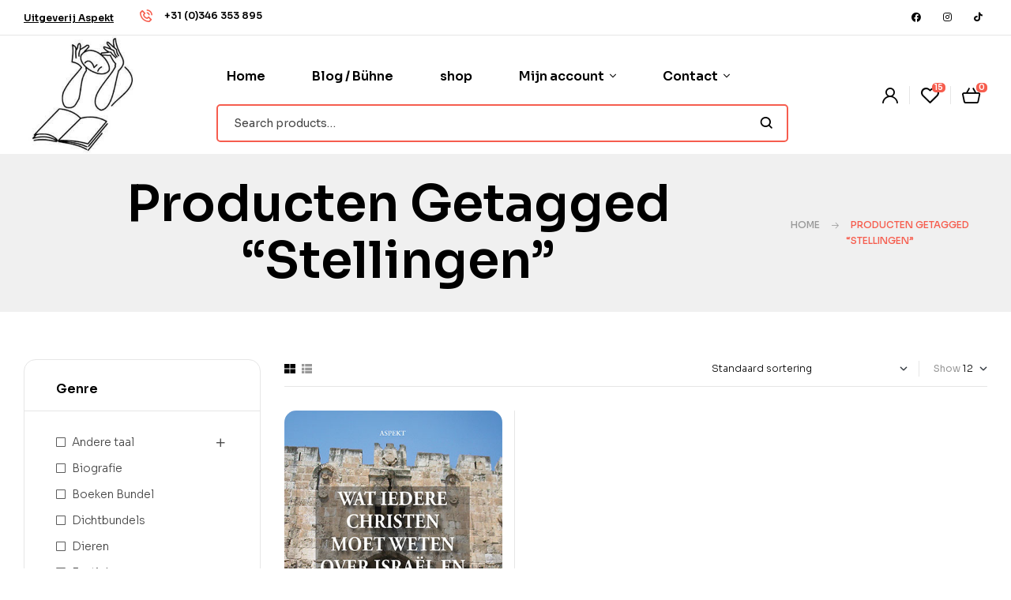

--- FILE ---
content_type: text/html; charset=UTF-8
request_url: https://uitgeverijaspekt.nl/product-tag/stellingen/
body_size: 30895
content:
<!doctype html>
<html lang="nl-NL">
<head>
	<meta charset="UTF-8">
	<meta name="viewport" content="width=device-width, initial-scale=1.0, maximum-scale=1.0">
	<link rel="profile" href="//gmpg.org/xfn/11">
	<meta name='robots' content='index, follow, max-image-preview:large, max-snippet:-1, max-video-preview:-1' />

            <script data-no-defer="1" data-ezscrex="false" data-cfasync="false" data-pagespeed-no-defer data-cookieconsent="ignore">
                var ctPublicFunctions = {"_ajax_nonce":"252d0dfee1","_rest_nonce":"fcd5b278ce","_ajax_url":"\/wp-admin\/admin-ajax.php","_rest_url":"https:\/\/uitgeverijaspekt.nl\/wp-json\/","data__cookies_type":"none","data__ajax_type":"rest","data__bot_detector_enabled":1,"data__frontend_data_log_enabled":1,"cookiePrefix":"","wprocket_detected":false,"host_url":"uitgeverijaspekt.nl","text__ee_click_to_select":"Klik om de hele gegevens te selecteren","text__ee_original_email":"De volledige tekst is","text__ee_got_it":"Duidelijk","text__ee_blocked":"Geblokkeerd","text__ee_cannot_connect":"Kan geen verbinding maken","text__ee_cannot_decode":"Kan e-mail niet decoderen. Onbekende reden","text__ee_email_decoder":"Cleantalk e-mail decoder","text__ee_wait_for_decoding":"De magie is onderweg!","text__ee_decoding_process":"Wacht een paar seconden terwijl we de contactgegevens decoderen."}
            </script>
        
            <script data-no-defer="1" data-ezscrex="false" data-cfasync="false" data-pagespeed-no-defer data-cookieconsent="ignore">
                var ctPublic = {"_ajax_nonce":"252d0dfee1","settings__forms__check_internal":0,"settings__forms__check_external":0,"settings__forms__force_protection":0,"settings__forms__search_test":1,"settings__forms__wc_add_to_cart":0,"settings__data__bot_detector_enabled":1,"settings__sfw__anti_crawler":0,"blog_home":"https:\/\/uitgeverijaspekt.nl\/","pixel__setting":"3","pixel__enabled":false,"pixel__url":"https:\/\/moderate10-v4.cleantalk.org\/pixel\/1b0182f0931048aea33daa725270959d.gif","data__email_check_before_post":1,"data__email_check_exist_post":0,"data__cookies_type":"none","data__key_is_ok":false,"data__visible_fields_required":true,"wl_brandname":"Anti-Spam by CleanTalk","wl_brandname_short":"CleanTalk","ct_checkjs_key":229977478,"emailEncoderPassKey":"b8670ce63ccce698afa13a1975a8678f","bot_detector_forms_excluded":"W10=","advancedCacheExists":false,"varnishCacheExists":false,"wc_ajax_add_to_cart":true}
            </script>
        <link rel="dns-prefetch" href="//fonts.googleapis.com">
<link rel="dns-prefetch" href="//s.w.org">
<script>window._wca = window._wca || [];</script>

	<!-- This site is optimized with the Yoast SEO plugin v26.1.1 - https://yoast.com/wordpress/plugins/seo/ -->
	<title>stellingen Archieven - Uitgeverij Aspekt</title>
	<link rel="canonical" href="https://uitgeverijaspekt.nl/product-tag/stellingen/" />
	<meta property="og:locale" content="nl_NL" />
	<meta property="og:type" content="article" />
	<meta property="og:title" content="stellingen Archieven - Uitgeverij Aspekt" />
	<meta property="og:url" content="https://uitgeverijaspekt.nl/product-tag/stellingen/" />
	<meta property="og:site_name" content="Uitgeverij Aspekt" />
	<meta name="twitter:card" content="summary_large_image" />
	<script type="application/ld+json" class="yoast-schema-graph">{"@context":"https://schema.org","@graph":[{"@type":"CollectionPage","@id":"https://uitgeverijaspekt.nl/product-tag/stellingen/","url":"https://uitgeverijaspekt.nl/product-tag/stellingen/","name":"stellingen Archieven - Uitgeverij Aspekt","isPartOf":{"@id":"https://uitgeverijaspekt.nl/#website"},"primaryImageOfPage":{"@id":"https://uitgeverijaspekt.nl/product-tag/stellingen/#primaryimage"},"image":{"@id":"https://uitgeverijaspekt.nl/product-tag/stellingen/#primaryimage"},"thumbnailUrl":"https://uitgeverijaspekt.nl/wp-content/uploads/2023/11/Ouweneel_CVR_HR.jpg","breadcrumb":{"@id":"https://uitgeverijaspekt.nl/product-tag/stellingen/#breadcrumb"},"inLanguage":"nl-NL"},{"@type":"ImageObject","inLanguage":"nl-NL","@id":"https://uitgeverijaspekt.nl/product-tag/stellingen/#primaryimage","url":"https://uitgeverijaspekt.nl/wp-content/uploads/2023/11/Ouweneel_CVR_HR.jpg","contentUrl":"https://uitgeverijaspekt.nl/wp-content/uploads/2023/11/Ouweneel_CVR_HR.jpg","width":379,"height":574,"caption":"Wat iedere christen moet weten over Israël en de Palestijnen"},{"@type":"BreadcrumbList","@id":"https://uitgeverijaspekt.nl/product-tag/stellingen/#breadcrumb","itemListElement":[{"@type":"ListItem","position":1,"name":"Home","item":"https://uitgeverijaspekt.nl/"},{"@type":"ListItem","position":2,"name":"stellingen"}]},{"@type":"WebSite","@id":"https://uitgeverijaspekt.nl/#website","url":"https://uitgeverijaspekt.nl/","name":"Uitgeverij Aspekt","description":"","publisher":{"@id":"https://uitgeverijaspekt.nl/#organization"},"potentialAction":[{"@type":"SearchAction","target":{"@type":"EntryPoint","urlTemplate":"https://uitgeverijaspekt.nl/?s={search_term_string}"},"query-input":{"@type":"PropertyValueSpecification","valueRequired":true,"valueName":"search_term_string"}}],"inLanguage":"nl-NL"},{"@type":"Organization","@id":"https://uitgeverijaspekt.nl/#organization","name":"Uitgeverij Aspekt","url":"https://uitgeverijaspekt.nl/","logo":{"@type":"ImageObject","inLanguage":"nl-NL","@id":"https://uitgeverijaspekt.nl/#/schema/logo/image/","url":"https://uitgeverijaspekt.nl/wp-content/uploads/2023/07/cropped-download.jpg","contentUrl":"https://uitgeverijaspekt.nl/wp-content/uploads/2023/07/cropped-download.jpg","width":225,"height":225,"caption":"Uitgeverij Aspekt"},"image":{"@id":"https://uitgeverijaspekt.nl/#/schema/logo/image/"},"sameAs":["https://www.facebook.com/uitgeverijaspekt/"]}]}</script>
	<!-- / Yoast SEO plugin. -->


<link rel='dns-prefetch' href='//fd.cleantalk.org' />
<link rel='dns-prefetch' href='//stats.wp.com' />
<link rel='dns-prefetch' href='//www.googletagmanager.com' />
<link rel='dns-prefetch' href='//fonts.googleapis.com' />
<link rel="alternate" type="application/rss+xml" title="Uitgeverij Aspekt &raquo; Feed" href="https://uitgeverijaspekt.nl/feed/" />
<link rel="alternate" type="application/rss+xml" title="Uitgeverij Aspekt &raquo; Reactiesfeed" href="https://uitgeverijaspekt.nl/comments/feed/" />
<link rel="alternate" type="application/rss+xml" title="Feed Uitgeverij Aspekt &raquo; stellingen Tag" href="https://uitgeverijaspekt.nl/product-tag/stellingen/feed/" />
<style id='wp-img-auto-sizes-contain-inline-css'>
img:is([sizes=auto i],[sizes^="auto," i]){contain-intrinsic-size:3000px 1500px}
/*# sourceURL=wp-img-auto-sizes-contain-inline-css */
</style>
<link rel='stylesheet' id='hfe-widgets-style-css' href='https://uitgeverijaspekt.nl/wp-content/plugins/header-footer-elementor/inc/widgets-css/frontend.css?ver=2.8.2' media='all' />
<link rel='stylesheet' id='hfe-woo-product-grid-css' href='https://uitgeverijaspekt.nl/wp-content/plugins/header-footer-elementor/inc/widgets-css/woo-products.css?ver=2.8.2' media='all' />
<style id='wp-emoji-styles-inline-css'>

	img.wp-smiley, img.emoji {
		display: inline !important;
		border: none !important;
		box-shadow: none !important;
		height: 1em !important;
		width: 1em !important;
		margin: 0 0.07em !important;
		vertical-align: -0.1em !important;
		background: none !important;
		padding: 0 !important;
	}
/*# sourceURL=wp-emoji-styles-inline-css */
</style>
<link rel='stylesheet' id='wp-block-library-css' href='https://uitgeverijaspekt.nl/wp-includes/css/dist/block-library/style.min.css?ver=6.9' media='all' />
<link rel='stylesheet' id='wc-blocks-style-css' href='https://uitgeverijaspekt.nl/wp-content/plugins/woocommerce/assets/client/blocks/wc-blocks.css?ver=wc-10.0.5' media='all' />
<style id='global-styles-inline-css'>
:root{--wp--preset--aspect-ratio--square: 1;--wp--preset--aspect-ratio--4-3: 4/3;--wp--preset--aspect-ratio--3-4: 3/4;--wp--preset--aspect-ratio--3-2: 3/2;--wp--preset--aspect-ratio--2-3: 2/3;--wp--preset--aspect-ratio--16-9: 16/9;--wp--preset--aspect-ratio--9-16: 9/16;--wp--preset--color--black: #000000;--wp--preset--color--cyan-bluish-gray: #abb8c3;--wp--preset--color--white: #ffffff;--wp--preset--color--pale-pink: #f78da7;--wp--preset--color--vivid-red: #cf2e2e;--wp--preset--color--luminous-vivid-orange: #ff6900;--wp--preset--color--luminous-vivid-amber: #fcb900;--wp--preset--color--light-green-cyan: #7bdcb5;--wp--preset--color--vivid-green-cyan: #00d084;--wp--preset--color--pale-cyan-blue: #8ed1fc;--wp--preset--color--vivid-cyan-blue: #0693e3;--wp--preset--color--vivid-purple: #9b51e0;--wp--preset--gradient--vivid-cyan-blue-to-vivid-purple: linear-gradient(135deg,rgb(6,147,227) 0%,rgb(155,81,224) 100%);--wp--preset--gradient--light-green-cyan-to-vivid-green-cyan: linear-gradient(135deg,rgb(122,220,180) 0%,rgb(0,208,130) 100%);--wp--preset--gradient--luminous-vivid-amber-to-luminous-vivid-orange: linear-gradient(135deg,rgb(252,185,0) 0%,rgb(255,105,0) 100%);--wp--preset--gradient--luminous-vivid-orange-to-vivid-red: linear-gradient(135deg,rgb(255,105,0) 0%,rgb(207,46,46) 100%);--wp--preset--gradient--very-light-gray-to-cyan-bluish-gray: linear-gradient(135deg,rgb(238,238,238) 0%,rgb(169,184,195) 100%);--wp--preset--gradient--cool-to-warm-spectrum: linear-gradient(135deg,rgb(74,234,220) 0%,rgb(151,120,209) 20%,rgb(207,42,186) 40%,rgb(238,44,130) 60%,rgb(251,105,98) 80%,rgb(254,248,76) 100%);--wp--preset--gradient--blush-light-purple: linear-gradient(135deg,rgb(255,206,236) 0%,rgb(152,150,240) 100%);--wp--preset--gradient--blush-bordeaux: linear-gradient(135deg,rgb(254,205,165) 0%,rgb(254,45,45) 50%,rgb(107,0,62) 100%);--wp--preset--gradient--luminous-dusk: linear-gradient(135deg,rgb(255,203,112) 0%,rgb(199,81,192) 50%,rgb(65,88,208) 100%);--wp--preset--gradient--pale-ocean: linear-gradient(135deg,rgb(255,245,203) 0%,rgb(182,227,212) 50%,rgb(51,167,181) 100%);--wp--preset--gradient--electric-grass: linear-gradient(135deg,rgb(202,248,128) 0%,rgb(113,206,126) 100%);--wp--preset--gradient--midnight: linear-gradient(135deg,rgb(2,3,129) 0%,rgb(40,116,252) 100%);--wp--preset--font-size--small: 14px;--wp--preset--font-size--medium: 23px;--wp--preset--font-size--large: 26px;--wp--preset--font-size--x-large: 42px;--wp--preset--font-size--normal: 16px;--wp--preset--font-size--huge: 37px;--wp--preset--spacing--20: 0.44rem;--wp--preset--spacing--30: 0.67rem;--wp--preset--spacing--40: 1rem;--wp--preset--spacing--50: 1.5rem;--wp--preset--spacing--60: 2.25rem;--wp--preset--spacing--70: 3.38rem;--wp--preset--spacing--80: 5.06rem;--wp--preset--shadow--natural: 6px 6px 9px rgba(0, 0, 0, 0.2);--wp--preset--shadow--deep: 12px 12px 50px rgba(0, 0, 0, 0.4);--wp--preset--shadow--sharp: 6px 6px 0px rgba(0, 0, 0, 0.2);--wp--preset--shadow--outlined: 6px 6px 0px -3px rgb(255, 255, 255), 6px 6px rgb(0, 0, 0);--wp--preset--shadow--crisp: 6px 6px 0px rgb(0, 0, 0);}:where(.is-layout-flex){gap: 0.5em;}:where(.is-layout-grid){gap: 0.5em;}body .is-layout-flex{display: flex;}.is-layout-flex{flex-wrap: wrap;align-items: center;}.is-layout-flex > :is(*, div){margin: 0;}body .is-layout-grid{display: grid;}.is-layout-grid > :is(*, div){margin: 0;}:where(.wp-block-columns.is-layout-flex){gap: 2em;}:where(.wp-block-columns.is-layout-grid){gap: 2em;}:where(.wp-block-post-template.is-layout-flex){gap: 1.25em;}:where(.wp-block-post-template.is-layout-grid){gap: 1.25em;}.has-black-color{color: var(--wp--preset--color--black) !important;}.has-cyan-bluish-gray-color{color: var(--wp--preset--color--cyan-bluish-gray) !important;}.has-white-color{color: var(--wp--preset--color--white) !important;}.has-pale-pink-color{color: var(--wp--preset--color--pale-pink) !important;}.has-vivid-red-color{color: var(--wp--preset--color--vivid-red) !important;}.has-luminous-vivid-orange-color{color: var(--wp--preset--color--luminous-vivid-orange) !important;}.has-luminous-vivid-amber-color{color: var(--wp--preset--color--luminous-vivid-amber) !important;}.has-light-green-cyan-color{color: var(--wp--preset--color--light-green-cyan) !important;}.has-vivid-green-cyan-color{color: var(--wp--preset--color--vivid-green-cyan) !important;}.has-pale-cyan-blue-color{color: var(--wp--preset--color--pale-cyan-blue) !important;}.has-vivid-cyan-blue-color{color: var(--wp--preset--color--vivid-cyan-blue) !important;}.has-vivid-purple-color{color: var(--wp--preset--color--vivid-purple) !important;}.has-black-background-color{background-color: var(--wp--preset--color--black) !important;}.has-cyan-bluish-gray-background-color{background-color: var(--wp--preset--color--cyan-bluish-gray) !important;}.has-white-background-color{background-color: var(--wp--preset--color--white) !important;}.has-pale-pink-background-color{background-color: var(--wp--preset--color--pale-pink) !important;}.has-vivid-red-background-color{background-color: var(--wp--preset--color--vivid-red) !important;}.has-luminous-vivid-orange-background-color{background-color: var(--wp--preset--color--luminous-vivid-orange) !important;}.has-luminous-vivid-amber-background-color{background-color: var(--wp--preset--color--luminous-vivid-amber) !important;}.has-light-green-cyan-background-color{background-color: var(--wp--preset--color--light-green-cyan) !important;}.has-vivid-green-cyan-background-color{background-color: var(--wp--preset--color--vivid-green-cyan) !important;}.has-pale-cyan-blue-background-color{background-color: var(--wp--preset--color--pale-cyan-blue) !important;}.has-vivid-cyan-blue-background-color{background-color: var(--wp--preset--color--vivid-cyan-blue) !important;}.has-vivid-purple-background-color{background-color: var(--wp--preset--color--vivid-purple) !important;}.has-black-border-color{border-color: var(--wp--preset--color--black) !important;}.has-cyan-bluish-gray-border-color{border-color: var(--wp--preset--color--cyan-bluish-gray) !important;}.has-white-border-color{border-color: var(--wp--preset--color--white) !important;}.has-pale-pink-border-color{border-color: var(--wp--preset--color--pale-pink) !important;}.has-vivid-red-border-color{border-color: var(--wp--preset--color--vivid-red) !important;}.has-luminous-vivid-orange-border-color{border-color: var(--wp--preset--color--luminous-vivid-orange) !important;}.has-luminous-vivid-amber-border-color{border-color: var(--wp--preset--color--luminous-vivid-amber) !important;}.has-light-green-cyan-border-color{border-color: var(--wp--preset--color--light-green-cyan) !important;}.has-vivid-green-cyan-border-color{border-color: var(--wp--preset--color--vivid-green-cyan) !important;}.has-pale-cyan-blue-border-color{border-color: var(--wp--preset--color--pale-cyan-blue) !important;}.has-vivid-cyan-blue-border-color{border-color: var(--wp--preset--color--vivid-cyan-blue) !important;}.has-vivid-purple-border-color{border-color: var(--wp--preset--color--vivid-purple) !important;}.has-vivid-cyan-blue-to-vivid-purple-gradient-background{background: var(--wp--preset--gradient--vivid-cyan-blue-to-vivid-purple) !important;}.has-light-green-cyan-to-vivid-green-cyan-gradient-background{background: var(--wp--preset--gradient--light-green-cyan-to-vivid-green-cyan) !important;}.has-luminous-vivid-amber-to-luminous-vivid-orange-gradient-background{background: var(--wp--preset--gradient--luminous-vivid-amber-to-luminous-vivid-orange) !important;}.has-luminous-vivid-orange-to-vivid-red-gradient-background{background: var(--wp--preset--gradient--luminous-vivid-orange-to-vivid-red) !important;}.has-very-light-gray-to-cyan-bluish-gray-gradient-background{background: var(--wp--preset--gradient--very-light-gray-to-cyan-bluish-gray) !important;}.has-cool-to-warm-spectrum-gradient-background{background: var(--wp--preset--gradient--cool-to-warm-spectrum) !important;}.has-blush-light-purple-gradient-background{background: var(--wp--preset--gradient--blush-light-purple) !important;}.has-blush-bordeaux-gradient-background{background: var(--wp--preset--gradient--blush-bordeaux) !important;}.has-luminous-dusk-gradient-background{background: var(--wp--preset--gradient--luminous-dusk) !important;}.has-pale-ocean-gradient-background{background: var(--wp--preset--gradient--pale-ocean) !important;}.has-electric-grass-gradient-background{background: var(--wp--preset--gradient--electric-grass) !important;}.has-midnight-gradient-background{background: var(--wp--preset--gradient--midnight) !important;}.has-small-font-size{font-size: var(--wp--preset--font-size--small) !important;}.has-medium-font-size{font-size: var(--wp--preset--font-size--medium) !important;}.has-large-font-size{font-size: var(--wp--preset--font-size--large) !important;}.has-x-large-font-size{font-size: var(--wp--preset--font-size--x-large) !important;}
/*# sourceURL=global-styles-inline-css */
</style>

<style id='classic-theme-styles-inline-css'>
/*! This file is auto-generated */
.wp-block-button__link{color:#fff;background-color:#32373c;border-radius:9999px;box-shadow:none;text-decoration:none;padding:calc(.667em + 2px) calc(1.333em + 2px);font-size:1.125em}.wp-block-file__button{background:#32373c;color:#fff;text-decoration:none}
/*# sourceURL=/wp-includes/css/classic-themes.min.css */
</style>
<link rel='stylesheet' id='bookory-gutenberg-blocks-css' href='https://uitgeverijaspekt.nl/wp-content/themes/bookory/assets/css/base/gutenberg-blocks.css?ver=2.0.9' media='all' />
<link rel='stylesheet' id='cleantalk-public-css-css' href='https://uitgeverijaspekt.nl/wp-content/plugins/cleantalk-spam-protect/css/cleantalk-public.min.css?ver=6.71_1769085098' media='all' />
<link rel='stylesheet' id='cleantalk-email-decoder-css-css' href='https://uitgeverijaspekt.nl/wp-content/plugins/cleantalk-spam-protect/css/cleantalk-email-decoder.min.css?ver=6.71_1769085098' media='all' />
<link rel='stylesheet' id='contact-form-7-css' href='https://uitgeverijaspekt.nl/wp-content/plugins/contact-form-7/includes/css/styles.css?ver=6.1.4' media='all' />
<link rel='stylesheet' id='mas-wc-brands-style-css' href='https://uitgeverijaspekt.nl/wp-content/plugins/mas-woocommerce-brands/assets/css/style.css?ver=1.1.0' media='all' />
<style id='woocommerce-inline-inline-css'>
.woocommerce form .form-row .required { visibility: visible; }
/*# sourceURL=woocommerce-inline-inline-css */
</style>
<link rel='stylesheet' id='aws-style-css' href='https://uitgeverijaspekt.nl/wp-content/plugins/advanced-woo-search/assets/css/common.min.css?ver=3.52' media='all' />
<link rel='stylesheet' id='hfe-style-css' href='https://uitgeverijaspekt.nl/wp-content/plugins/header-footer-elementor/assets/css/header-footer-elementor.css?ver=2.8.2' media='all' />
<link rel='stylesheet' id='elementor-icons-css' href='https://uitgeverijaspekt.nl/wp-content/plugins/elementor/assets/lib/eicons/css/elementor-icons.min.css?ver=5.29.0' media='all' />
<link rel='stylesheet' id='elementor-frontend-css' href='https://uitgeverijaspekt.nl/wp-content/uploads/elementor/css/custom-frontend-lite.min.css?ver=1752607957' media='all' />
<link rel='stylesheet' id='swiper-css' href='https://uitgeverijaspekt.nl/wp-content/plugins/elementor/assets/lib/swiper/v8/css/swiper.min.css?ver=8.4.5' media='all' />
<link rel='stylesheet' id='elementor-post-16-css' href='https://uitgeverijaspekt.nl/wp-content/uploads/elementor/css/post-16.css?ver=1752585203' media='all' />
<link rel='stylesheet' id='font-awesome-5-all-css' href='https://uitgeverijaspekt.nl/wp-content/plugins/elementor/assets/lib/font-awesome/css/all.min.css?ver=3.21.8' media='all' />
<link rel='stylesheet' id='font-awesome-4-shim-css' href='https://uitgeverijaspekt.nl/wp-content/plugins/elementor/assets/lib/font-awesome/css/v4-shims.min.css?ver=3.21.8' media='all' />
<link rel='stylesheet' id='elementor-global-css' href='https://uitgeverijaspekt.nl/wp-content/uploads/elementor/css/global.css?ver=1752607958' media='all' />
<link rel='stylesheet' id='elementor-post-235-css' href='https://uitgeverijaspekt.nl/wp-content/uploads/elementor/css/post-235.css?ver=1752585204' media='all' />
<link rel='stylesheet' id='elementor-post-329-css' href='https://uitgeverijaspekt.nl/wp-content/uploads/elementor/css/post-329.css?ver=1752585204' media='all' />
<link rel='stylesheet' id='elementor-post-751-css' href='https://uitgeverijaspekt.nl/wp-content/uploads/elementor/css/post-751.css?ver=1752585204' media='all' />
<link rel='stylesheet' id='woo-variation-swatches-css' href='https://uitgeverijaspekt.nl/wp-content/plugins/woo-variation-swatches/assets/css/frontend.min.css?ver=1762864310' media='all' />
<style id='woo-variation-swatches-inline-css'>
:root {
--wvs-tick:url("data:image/svg+xml;utf8,%3Csvg filter='drop-shadow(0px 0px 2px rgb(0 0 0 / .8))' xmlns='http://www.w3.org/2000/svg'  viewBox='0 0 30 30'%3E%3Cpath fill='none' stroke='%23ffffff' stroke-linecap='round' stroke-linejoin='round' stroke-width='4' d='M4 16L11 23 27 7'/%3E%3C/svg%3E");

--wvs-cross:url("data:image/svg+xml;utf8,%3Csvg filter='drop-shadow(0px 0px 5px rgb(255 255 255 / .6))' xmlns='http://www.w3.org/2000/svg' width='72px' height='72px' viewBox='0 0 24 24'%3E%3Cpath fill='none' stroke='%23ff0000' stroke-linecap='round' stroke-width='0.6' d='M5 5L19 19M19 5L5 19'/%3E%3C/svg%3E");
--wvs-single-product-item-width:30px;
--wvs-single-product-item-height:30px;
--wvs-single-product-item-font-size:16px}
/*# sourceURL=woo-variation-swatches-inline-css */
</style>
<link rel='stylesheet' id='slick-css' href='https://uitgeverijaspekt.nl/wp-content/plugins/woo-smart-quick-view/assets/libs/slick/slick.css?ver=6.9' media='all' />
<link rel='stylesheet' id='perfect-scrollbar-css' href='https://uitgeverijaspekt.nl/wp-content/plugins/woo-smart-quick-view/assets/libs/perfect-scrollbar/css/perfect-scrollbar.min.css?ver=6.9' media='all' />
<link rel='stylesheet' id='perfect-scrollbar-wpc-css' href='https://uitgeverijaspekt.nl/wp-content/plugins/woo-smart-quick-view/assets/libs/perfect-scrollbar/css/custom-theme.css?ver=6.9' media='all' />
<link rel='stylesheet' id='magnific-popup-css' href='https://uitgeverijaspekt.nl/wp-content/themes/bookory/assets/css/libs/magnific-popup.css?ver=2.0.9' media='all' />
<link rel='stylesheet' id='woosq-feather-css' href='https://uitgeverijaspekt.nl/wp-content/plugins/woo-smart-quick-view/assets/libs/feather/feather.css?ver=6.9' media='all' />
<link rel='stylesheet' id='woosq-frontend-css' href='https://uitgeverijaspekt.nl/wp-content/plugins/woo-smart-quick-view/assets/css/frontend.css?ver=4.2.8' media='all' />
<link rel='stylesheet' id='woosw-icons-css' href='https://uitgeverijaspekt.nl/wp-content/plugins/woo-smart-wishlist/assets/css/icons.css?ver=5.0.8' media='all' />
<link rel='stylesheet' id='woosw-frontend-css' href='https://uitgeverijaspekt.nl/wp-content/plugins/woo-smart-wishlist/assets/css/frontend.css?ver=5.0.8' media='all' />
<style id='woosw-frontend-inline-css'>
.woosw-popup .woosw-popup-inner .woosw-popup-content .woosw-popup-content-bot .woosw-notice { background-color: #5fbd74; } .woosw-popup .woosw-popup-inner .woosw-popup-content .woosw-popup-content-bot .woosw-popup-content-bot-inner a:hover { color: #5fbd74; border-color: #5fbd74; } 
/*# sourceURL=woosw-frontend-inline-css */
</style>
<link rel='stylesheet' id='brands-styles-css' href='https://uitgeverijaspekt.nl/wp-content/plugins/woocommerce/assets/css/brands.css?ver=10.0.5' media='all' />
<link rel='stylesheet' id='bookory-style-css' href='https://uitgeverijaspekt.nl/wp-content/themes/bookory/style.css?ver=2.0.9' media='all' />
<style id='bookory-style-inline-css'>
body{--primary:#F65D4E;--primary_hover:#f4402f;--text:#444444;--accent:#000000;--lighter:#999999;--border:#E6E6E6;}
@media(max-width:1366px){body.theme-bookory [data-elementor-columns-laptop="1"] .column-item{flex: 0 0 100%; max-width: 100%;}.woocommerce.columns-laptop-1 ul.products li.product{flex: 0 0 100%; max-width: 100%;}body.theme-bookory [data-elementor-columns-laptop="2"] .column-item{flex: 0 0 50%; max-width: 50%;}.woocommerce.columns-laptop-2 ul.products li.product{flex: 0 0 50%; max-width: 50%;}body.theme-bookory [data-elementor-columns-laptop="3"] .column-item{flex: 0 0 33.3333333333%; max-width: 33.3333333333%;}.woocommerce.columns-laptop-3 ul.products li.product{flex: 0 0 33.3333333333%; max-width: 33.3333333333%;}body.theme-bookory [data-elementor-columns-laptop="4"] .column-item{flex: 0 0 25%; max-width: 25%;}.woocommerce.columns-laptop-4 ul.products li.product{flex: 0 0 25%; max-width: 25%;}body.theme-bookory [data-elementor-columns-laptop="5"] .column-item{flex: 0 0 20%; max-width: 20%;}.woocommerce.columns-laptop-5 ul.products li.product{flex: 0 0 20%; max-width: 20%;}body.theme-bookory [data-elementor-columns-laptop="6"] .column-item{flex: 0 0 16.6666666667%; max-width: 16.6666666667%;}.woocommerce.columns-laptop-6 ul.products li.product{flex: 0 0 16.6666666667%; max-width: 16.6666666667%;}body.theme-bookory [data-elementor-columns-laptop="7"] .column-item{flex: 0 0 14.2857142857%; max-width: 14.2857142857%;}.woocommerce.columns-laptop-7 ul.products li.product{flex: 0 0 14.2857142857%; max-width: 14.2857142857%;}body.theme-bookory [data-elementor-columns-laptop="8"] .column-item{flex: 0 0 12.5%; max-width: 12.5%;}.woocommerce.columns-laptop-8 ul.products li.product{flex: 0 0 12.5%; max-width: 12.5%;}}@media(max-width:1200px){body.theme-bookory [data-elementor-columns-tablet-extra="1"] .column-item{flex: 0 0 100%; max-width: 100%;}.woocommerce.columns-tablet-extra-1 ul.products li.product{flex: 0 0 100%; max-width: 100%;}body.theme-bookory [data-elementor-columns-tablet-extra="2"] .column-item{flex: 0 0 50%; max-width: 50%;}.woocommerce.columns-tablet-extra-2 ul.products li.product{flex: 0 0 50%; max-width: 50%;}body.theme-bookory [data-elementor-columns-tablet-extra="3"] .column-item{flex: 0 0 33.3333333333%; max-width: 33.3333333333%;}.woocommerce.columns-tablet-extra-3 ul.products li.product{flex: 0 0 33.3333333333%; max-width: 33.3333333333%;}body.theme-bookory [data-elementor-columns-tablet-extra="4"] .column-item{flex: 0 0 25%; max-width: 25%;}.woocommerce.columns-tablet-extra-4 ul.products li.product{flex: 0 0 25%; max-width: 25%;}body.theme-bookory [data-elementor-columns-tablet-extra="5"] .column-item{flex: 0 0 20%; max-width: 20%;}.woocommerce.columns-tablet-extra-5 ul.products li.product{flex: 0 0 20%; max-width: 20%;}body.theme-bookory [data-elementor-columns-tablet-extra="6"] .column-item{flex: 0 0 16.6666666667%; max-width: 16.6666666667%;}.woocommerce.columns-tablet-extra-6 ul.products li.product{flex: 0 0 16.6666666667%; max-width: 16.6666666667%;}body.theme-bookory [data-elementor-columns-tablet-extra="7"] .column-item{flex: 0 0 14.2857142857%; max-width: 14.2857142857%;}.woocommerce.columns-tablet-extra-7 ul.products li.product{flex: 0 0 14.2857142857%; max-width: 14.2857142857%;}body.theme-bookory [data-elementor-columns-tablet-extra="8"] .column-item{flex: 0 0 12.5%; max-width: 12.5%;}.woocommerce.columns-tablet-extra-8 ul.products li.product{flex: 0 0 12.5%; max-width: 12.5%;}}@media(max-width:1024px){body.theme-bookory [data-elementor-columns-tablet="1"] .column-item{flex: 0 0 100%; max-width: 100%;}.woocommerce.columns-tablet-1 ul.products li.product{flex: 0 0 100%; max-width: 100%;}body.theme-bookory [data-elementor-columns-tablet="2"] .column-item{flex: 0 0 50%; max-width: 50%;}.woocommerce.columns-tablet-2 ul.products li.product{flex: 0 0 50%; max-width: 50%;}body.theme-bookory [data-elementor-columns-tablet="3"] .column-item{flex: 0 0 33.3333333333%; max-width: 33.3333333333%;}.woocommerce.columns-tablet-3 ul.products li.product{flex: 0 0 33.3333333333%; max-width: 33.3333333333%;}body.theme-bookory [data-elementor-columns-tablet="4"] .column-item{flex: 0 0 25%; max-width: 25%;}.woocommerce.columns-tablet-4 ul.products li.product{flex: 0 0 25%; max-width: 25%;}body.theme-bookory [data-elementor-columns-tablet="5"] .column-item{flex: 0 0 20%; max-width: 20%;}.woocommerce.columns-tablet-5 ul.products li.product{flex: 0 0 20%; max-width: 20%;}body.theme-bookory [data-elementor-columns-tablet="6"] .column-item{flex: 0 0 16.6666666667%; max-width: 16.6666666667%;}.woocommerce.columns-tablet-6 ul.products li.product{flex: 0 0 16.6666666667%; max-width: 16.6666666667%;}body.theme-bookory [data-elementor-columns-tablet="7"] .column-item{flex: 0 0 14.2857142857%; max-width: 14.2857142857%;}.woocommerce.columns-tablet-7 ul.products li.product{flex: 0 0 14.2857142857%; max-width: 14.2857142857%;}body.theme-bookory [data-elementor-columns-tablet="8"] .column-item{flex: 0 0 12.5%; max-width: 12.5%;}.woocommerce.columns-tablet-8 ul.products li.product{flex: 0 0 12.5%; max-width: 12.5%;}}@media(max-width:880px){body.theme-bookory [data-elementor-columns-mobile-extra="1"] .column-item{flex: 0 0 100%; max-width: 100%;}.woocommerce.columns-mobile-extra-1 ul.products li.product{flex: 0 0 100%; max-width: 100%;}body.theme-bookory [data-elementor-columns-mobile-extra="2"] .column-item{flex: 0 0 50%; max-width: 50%;}.woocommerce.columns-mobile-extra-2 ul.products li.product{flex: 0 0 50%; max-width: 50%;}body.theme-bookory [data-elementor-columns-mobile-extra="3"] .column-item{flex: 0 0 33.3333333333%; max-width: 33.3333333333%;}.woocommerce.columns-mobile-extra-3 ul.products li.product{flex: 0 0 33.3333333333%; max-width: 33.3333333333%;}body.theme-bookory [data-elementor-columns-mobile-extra="4"] .column-item{flex: 0 0 25%; max-width: 25%;}.woocommerce.columns-mobile-extra-4 ul.products li.product{flex: 0 0 25%; max-width: 25%;}body.theme-bookory [data-elementor-columns-mobile-extra="5"] .column-item{flex: 0 0 20%; max-width: 20%;}.woocommerce.columns-mobile-extra-5 ul.products li.product{flex: 0 0 20%; max-width: 20%;}body.theme-bookory [data-elementor-columns-mobile-extra="6"] .column-item{flex: 0 0 16.6666666667%; max-width: 16.6666666667%;}.woocommerce.columns-mobile-extra-6 ul.products li.product{flex: 0 0 16.6666666667%; max-width: 16.6666666667%;}body.theme-bookory [data-elementor-columns-mobile-extra="7"] .column-item{flex: 0 0 14.2857142857%; max-width: 14.2857142857%;}.woocommerce.columns-mobile-extra-7 ul.products li.product{flex: 0 0 14.2857142857%; max-width: 14.2857142857%;}body.theme-bookory [data-elementor-columns-mobile-extra="8"] .column-item{flex: 0 0 12.5%; max-width: 12.5%;}.woocommerce.columns-mobile-extra-8 ul.products li.product{flex: 0 0 12.5%; max-width: 12.5%;}}@media(max-width:767px){body.theme-bookory [data-elementor-columns-mobile="1"] .column-item{flex: 0 0 100%; max-width: 100%;}.woocommerce.columns-mobile-1 ul.products li.product{flex: 0 0 100%; max-width: 100%;}body.theme-bookory [data-elementor-columns-mobile="2"] .column-item{flex: 0 0 50%; max-width: 50%;}.woocommerce.columns-mobile-2 ul.products li.product{flex: 0 0 50%; max-width: 50%;}body.theme-bookory [data-elementor-columns-mobile="3"] .column-item{flex: 0 0 33.3333333333%; max-width: 33.3333333333%;}.woocommerce.columns-mobile-3 ul.products li.product{flex: 0 0 33.3333333333%; max-width: 33.3333333333%;}body.theme-bookory [data-elementor-columns-mobile="4"] .column-item{flex: 0 0 25%; max-width: 25%;}.woocommerce.columns-mobile-4 ul.products li.product{flex: 0 0 25%; max-width: 25%;}body.theme-bookory [data-elementor-columns-mobile="5"] .column-item{flex: 0 0 20%; max-width: 20%;}.woocommerce.columns-mobile-5 ul.products li.product{flex: 0 0 20%; max-width: 20%;}body.theme-bookory [data-elementor-columns-mobile="6"] .column-item{flex: 0 0 16.6666666667%; max-width: 16.6666666667%;}.woocommerce.columns-mobile-6 ul.products li.product{flex: 0 0 16.6666666667%; max-width: 16.6666666667%;}body.theme-bookory [data-elementor-columns-mobile="7"] .column-item{flex: 0 0 14.2857142857%; max-width: 14.2857142857%;}.woocommerce.columns-mobile-7 ul.products li.product{flex: 0 0 14.2857142857%; max-width: 14.2857142857%;}body.theme-bookory [data-elementor-columns-mobile="8"] .column-item{flex: 0 0 12.5%; max-width: 12.5%;}.woocommerce.columns-mobile-8 ul.products li.product{flex: 0 0 12.5%; max-width: 12.5%;}}
/*# sourceURL=bookory-style-inline-css */
</style>
<link rel='stylesheet' id='slick-theme-css' href='https://uitgeverijaspekt.nl/wp-content/themes/bookory/assets/css/base/slick-theme.css?ver=2.0.9' media='all' />
<link rel='stylesheet' id='bookory-fonts-css' href='//fonts.googleapis.com/css?family=Sora:300,400,500,600,700&#038;subset=latin%2Clatin-ext&#038;display=swap' media='all' />
<link rel='stylesheet' id='elementor-post-3100-css' href='https://uitgeverijaspekt.nl/wp-content/uploads/elementor/css/post-3100.css?ver=1752607963' media='all' />
<link rel='stylesheet' id='recent-posts-widget-with-thumbnails-public-style-css' href='https://uitgeverijaspekt.nl/wp-content/plugins/recent-posts-widget-with-thumbnails/public.css?ver=7.1.1' media='all' />
<link rel='stylesheet' id='bookory-elementor-css' href='https://uitgeverijaspekt.nl/wp-content/themes/bookory/assets/css/base/elementor.css?ver=2.0.9' media='all' />
<link rel='stylesheet' id='hfe-elementor-icons-css' href='https://uitgeverijaspekt.nl/wp-content/plugins/elementor/assets/lib/eicons/css/elementor-icons.min.css?ver=5.34.0' media='all' />
<link rel='stylesheet' id='hfe-icons-list-css' href='https://uitgeverijaspekt.nl/wp-content/plugins/elementor/assets/css/widget-icon-list.min.css?ver=3.24.3' media='all' />
<link rel='stylesheet' id='hfe-social-icons-css' href='https://uitgeverijaspekt.nl/wp-content/plugins/elementor/assets/css/widget-social-icons.min.css?ver=3.24.0' media='all' />
<link rel='stylesheet' id='hfe-social-share-icons-brands-css' href='https://uitgeverijaspekt.nl/wp-content/plugins/elementor/assets/lib/font-awesome/css/brands.css?ver=5.15.3' media='all' />
<link rel='stylesheet' id='hfe-social-share-icons-fontawesome-css' href='https://uitgeverijaspekt.nl/wp-content/plugins/elementor/assets/lib/font-awesome/css/fontawesome.css?ver=5.15.3' media='all' />
<link rel='stylesheet' id='hfe-nav-menu-icons-css' href='https://uitgeverijaspekt.nl/wp-content/plugins/elementor/assets/lib/font-awesome/css/solid.css?ver=5.15.3' media='all' />
<link rel='stylesheet' id='bookory-woocommerce-style-css' href='https://uitgeverijaspekt.nl/wp-content/themes/bookory/assets/css/woocommerce/woocommerce.css?ver=2.0.9' media='all' />
<link rel='stylesheet' id='tooltipster-css' href='https://uitgeverijaspekt.nl/wp-content/themes/bookory/assets/css/libs/tooltipster.bundle.min.css?ver=2.0.9' media='all' />
<link rel='stylesheet' id='bookory-child-style-css' href='https://uitgeverijaspekt.nl/wp-content/themes/bookory-child/style.css?ver=2.0.9' media='all' />
<link rel='stylesheet' id='google-fonts-1-css' href='https://fonts.googleapis.com/css?family=Sora%3A100%2C100italic%2C200%2C200italic%2C300%2C300italic%2C400%2C400italic%2C500%2C500italic%2C600%2C600italic%2C700%2C700italic%2C800%2C800italic%2C900%2C900italic&#038;display=swap&#038;ver=6.9' media='all' />
<link rel='stylesheet' id='elementor-icons-shared-0-css' href='https://uitgeverijaspekt.nl/wp-content/plugins/elementor/assets/lib/font-awesome/css/fontawesome.min.css?ver=5.15.3' media='all' />
<link rel='stylesheet' id='elementor-icons-fa-brands-css' href='https://uitgeverijaspekt.nl/wp-content/plugins/elementor/assets/lib/font-awesome/css/brands.min.css?ver=5.15.3' media='all' />
<link rel='stylesheet' id='elementor-icons-fa-regular-css' href='https://uitgeverijaspekt.nl/wp-content/plugins/elementor/assets/lib/font-awesome/css/regular.min.css?ver=5.15.3' media='all' />
<link rel="preconnect" href="https://fonts.gstatic.com/" crossorigin><script type="text/template" id="tmpl-variation-template">
	<div class="woocommerce-variation-description">{{{ data.variation.variation_description }}}</div>
	<div class="woocommerce-variation-price">{{{ data.variation.price_html }}}</div>
	<div class="woocommerce-variation-availability">{{{ data.variation.availability_html }}}</div>
</script>
<script type="text/template" id="tmpl-unavailable-variation-template">
	<p role="alert">Sorry, dit product is niet beschikbaar. Kies een andere combinatie.</p>
</script>
<script src="https://uitgeverijaspekt.nl/wp-content/plugins/cleantalk-spam-protect/js/apbct-public-bundle.min.js?ver=6.71_1769085099" id="apbct-public-bundle.min-js-js"></script>
<script src="https://fd.cleantalk.org/ct-bot-detector-wrapper.js?ver=6.71" id="ct_bot_detector-js" defer data-wp-strategy="defer"></script>
<script src="https://uitgeverijaspekt.nl/wp-includes/js/jquery/jquery.min.js?ver=3.7.1" id="jquery-core-js"></script>
<script src="https://uitgeverijaspekt.nl/wp-includes/js/jquery/jquery-migrate.min.js?ver=3.4.1" id="jquery-migrate-js"></script>
<script id="jquery-js-after">
!function($){"use strict";$(document).ready(function(){$(this).scrollTop()>100&&$(".hfe-scroll-to-top-wrap").removeClass("hfe-scroll-to-top-hide"),$(window).scroll(function(){$(this).scrollTop()<100?$(".hfe-scroll-to-top-wrap").fadeOut(300):$(".hfe-scroll-to-top-wrap").fadeIn(300)}),$(".hfe-scroll-to-top-wrap").on("click",function(){$("html, body").animate({scrollTop:0},300);return!1})})}(jQuery);
!function($){'use strict';$(document).ready(function(){var bar=$('.hfe-reading-progress-bar');if(!bar.length)return;$(window).on('scroll',function(){var s=$(window).scrollTop(),d=$(document).height()-$(window).height(),p=d? s/d*100:0;bar.css('width',p+'%')});});}(jQuery);
//# sourceURL=jquery-js-after
</script>
<script src="https://uitgeverijaspekt.nl/wp-content/plugins/woocommerce/assets/js/jquery-blockui/jquery.blockUI.min.js?ver=2.7.0-wc.10.0.5" id="jquery-blockui-js" data-wp-strategy="defer"></script>
<script id="wc-add-to-cart-js-extra">
var wc_add_to_cart_params = {"ajax_url":"/wp-admin/admin-ajax.php","wc_ajax_url":"/?wc-ajax=%%endpoint%%","i18n_view_cart":"","cart_url":"https://uitgeverijaspekt.nl/cart/","is_cart":"","cart_redirect_after_add":"no"};
//# sourceURL=wc-add-to-cart-js-extra
</script>
<script src="https://uitgeverijaspekt.nl/wp-content/plugins/woocommerce/assets/js/frontend/add-to-cart.min.js?ver=10.0.5" id="wc-add-to-cart-js" defer data-wp-strategy="defer"></script>
<script src="https://uitgeverijaspekt.nl/wp-content/plugins/woocommerce/assets/js/js-cookie/js.cookie.min.js?ver=2.1.4-wc.10.0.5" id="js-cookie-js" data-wp-strategy="defer"></script>
<script id="woocommerce-js-extra">
var woocommerce_params = {"ajax_url":"/wp-admin/admin-ajax.php","wc_ajax_url":"/?wc-ajax=%%endpoint%%","i18n_password_show":"Wachtwoord weergeven","i18n_password_hide":"Verberg wachtwoord"};
//# sourceURL=woocommerce-js-extra
</script>
<script src="https://uitgeverijaspekt.nl/wp-content/plugins/woocommerce/assets/js/frontend/woocommerce.min.js?ver=10.0.5" id="woocommerce-js" defer data-wp-strategy="defer"></script>
<script src="https://uitgeverijaspekt.nl/wp-content/plugins/elementor/assets/lib/font-awesome/js/v4-shims.min.js?ver=3.21.8" id="font-awesome-4-shim-js"></script>
<script src="https://uitgeverijaspekt.nl/wp-includes/js/underscore.min.js?ver=1.13.7" id="underscore-js"></script>
<script id="wp-util-js-extra">
var _wpUtilSettings = {"ajax":{"url":"/wp-admin/admin-ajax.php"}};
//# sourceURL=wp-util-js-extra
</script>
<script src="https://uitgeverijaspekt.nl/wp-includes/js/wp-util.min.js?ver=6.9" id="wp-util-js"></script>
<script id="WCPAY_ASSETS-js-extra">
var wcpayAssets = {"url":"https://uitgeverijaspekt.nl/wp-content/plugins/woocommerce-payments/dist/"};
//# sourceURL=WCPAY_ASSETS-js-extra
</script>
<script src="https://uitgeverijaspekt.nl/wp-content/themes/bookory/assets/js/vendor/jarallax.js?ver=6.9" id="jarallax-js"></script>
<script src="https://stats.wp.com/s-202604.js" id="woocommerce-analytics-js" defer data-wp-strategy="defer"></script>

<!-- Google tag (gtag.js) snippet toegevoegd door Site Kit -->
<!-- Google Analytics snippet toegevoegd door Site Kit -->
<script src="https://www.googletagmanager.com/gtag/js?id=GT-NNM9R78" id="google_gtagjs-js" async></script>
<script id="google_gtagjs-js-after">
window.dataLayer = window.dataLayer || [];function gtag(){dataLayer.push(arguments);}
gtag("set","linker",{"domains":["uitgeverijaspekt.nl"]});
gtag("js", new Date());
gtag("set", "developer_id.dZTNiMT", true);
gtag("config", "GT-NNM9R78");
//# sourceURL=google_gtagjs-js-after
</script>
<link rel="https://api.w.org/" href="https://uitgeverijaspekt.nl/wp-json/" /><link rel="alternate" title="JSON" type="application/json" href="https://uitgeverijaspekt.nl/wp-json/wp/v2/product_tag/734" /><link rel="EditURI" type="application/rsd+xml" title="RSD" href="https://uitgeverijaspekt.nl/xmlrpc.php?rsd" />
<meta name="generator" content="WordPress 6.9" />
<meta name="generator" content="WooCommerce 10.0.5" />
<meta name="generator" content="Site Kit by Google 1.170.0" />
<!-- This website runs the Product Feed PRO for WooCommerce by AdTribes.io plugin - version 13.1.6 -->
	<style>img#wpstats{display:none}</style>
			<noscript><style>.woocommerce-product-gallery{ opacity: 1 !important; }</style></noscript>
	<meta name="generator" content="Elementor 3.21.8; features: e_optimized_assets_loading, e_optimized_css_loading, additional_custom_breakpoints; settings: css_print_method-external, google_font-enabled, font_display-swap">
<meta name="generator" content="Powered by Slider Revolution 6.6.14 - responsive, Mobile-Friendly Slider Plugin for WordPress with comfortable drag and drop interface." />
<link rel="icon" href="https://uitgeverijaspekt.nl/wp-content/uploads/2023/07/cropped-cropped-download-32x32.jpg" sizes="32x32" />
<link rel="icon" href="https://uitgeverijaspekt.nl/wp-content/uploads/2023/07/cropped-cropped-download-192x192.jpg" sizes="192x192" />
<link rel="apple-touch-icon" href="https://uitgeverijaspekt.nl/wp-content/uploads/2023/07/cropped-cropped-download-180x180.jpg" />
<meta name="msapplication-TileImage" content="https://uitgeverijaspekt.nl/wp-content/uploads/2023/07/cropped-cropped-download-270x270.jpg" />
<script>function setREVStartSize(e){
			//window.requestAnimationFrame(function() {
				window.RSIW = window.RSIW===undefined ? window.innerWidth : window.RSIW;
				window.RSIH = window.RSIH===undefined ? window.innerHeight : window.RSIH;
				try {
					var pw = document.getElementById(e.c).parentNode.offsetWidth,
						newh;
					pw = pw===0 || isNaN(pw) || (e.l=="fullwidth" || e.layout=="fullwidth") ? window.RSIW : pw;
					e.tabw = e.tabw===undefined ? 0 : parseInt(e.tabw);
					e.thumbw = e.thumbw===undefined ? 0 : parseInt(e.thumbw);
					e.tabh = e.tabh===undefined ? 0 : parseInt(e.tabh);
					e.thumbh = e.thumbh===undefined ? 0 : parseInt(e.thumbh);
					e.tabhide = e.tabhide===undefined ? 0 : parseInt(e.tabhide);
					e.thumbhide = e.thumbhide===undefined ? 0 : parseInt(e.thumbhide);
					e.mh = e.mh===undefined || e.mh=="" || e.mh==="auto" ? 0 : parseInt(e.mh,0);
					if(e.layout==="fullscreen" || e.l==="fullscreen")
						newh = Math.max(e.mh,window.RSIH);
					else{
						e.gw = Array.isArray(e.gw) ? e.gw : [e.gw];
						for (var i in e.rl) if (e.gw[i]===undefined || e.gw[i]===0) e.gw[i] = e.gw[i-1];
						e.gh = e.el===undefined || e.el==="" || (Array.isArray(e.el) && e.el.length==0)? e.gh : e.el;
						e.gh = Array.isArray(e.gh) ? e.gh : [e.gh];
						for (var i in e.rl) if (e.gh[i]===undefined || e.gh[i]===0) e.gh[i] = e.gh[i-1];
											
						var nl = new Array(e.rl.length),
							ix = 0,
							sl;
						e.tabw = e.tabhide>=pw ? 0 : e.tabw;
						e.thumbw = e.thumbhide>=pw ? 0 : e.thumbw;
						e.tabh = e.tabhide>=pw ? 0 : e.tabh;
						e.thumbh = e.thumbhide>=pw ? 0 : e.thumbh;
						for (var i in e.rl) nl[i] = e.rl[i]<window.RSIW ? 0 : e.rl[i];
						sl = nl[0];
						for (var i in nl) if (sl>nl[i] && nl[i]>0) { sl = nl[i]; ix=i;}
						var m = pw>(e.gw[ix]+e.tabw+e.thumbw) ? 1 : (pw-(e.tabw+e.thumbw)) / (e.gw[ix]);
						newh =  (e.gh[ix] * m) + (e.tabh + e.thumbh);
					}
					var el = document.getElementById(e.c);
					if (el!==null && el) el.style.height = newh+"px";
					el = document.getElementById(e.c+"_wrapper");
					if (el!==null && el) {
						el.style.height = newh+"px";
						el.style.display = "block";
					}
				} catch(e){
					console.log("Failure at Presize of Slider:" + e)
				}
			//});
		  };</script>
<link rel='stylesheet' id='rs-plugin-settings-css' href='https://uitgeverijaspekt.nl/wp-content/plugins/revslider/public/assets/css/rs6.css?ver=6.6.14' media='all' />
<style id='rs-plugin-settings-inline-css'>
#rs-demo-id {}
/*# sourceURL=rs-plugin-settings-inline-css */
</style>
</head>
<body class="archive tax-product_tag term-stellingen term-734 wp-custom-logo wp-embed-responsive wp-theme-bookory wp-child-theme-bookory-child theme-bookory woocommerce woocommerce-page woocommerce-no-js ehf-header ehf-footer ehf-template-bookory ehf-stylesheet-bookory-child woo-variation-swatches wvs-behavior-blur wvs-theme-bookory-child wvs-show-label wvs-tooltip chrome group-blog has-post-thumbnail woocommerce-active product-block-style-1 bookory-archive-product bookory-sidebar-left bookory-product-laptop-3 bookory-product-tablet-2 bookory-product-mobile-2 elementor-default elementor-kit-16">

<div id="page" class="hfeed site">
			<header id="masthead" itemscope="itemscope" itemtype="https://schema.org/WPHeader">
			<p class="main-title bhf-hidden" itemprop="headline"><a href="https://uitgeverijaspekt.nl" title="Uitgeverij Aspekt" rel="home">Uitgeverij Aspekt</a></p>
					<div data-elementor-type="wp-post" data-elementor-id="235" class="elementor elementor-235">
						<div class="elementor-section elementor-top-section elementor-element elementor-element-e6d1009 elementor-section-height-min-height elementor-section-stretched elementor-section-boxed elementor-section-height-default elementor-section-items-middle" data-id="e6d1009" data-element_type="section" data-settings="{&quot;stretch_section&quot;:&quot;section-stretched&quot;}">
						<div class="elementor-container elementor-column-gap-no">
					<div class="elementor-column elementor-col-50 elementor-top-column elementor-element elementor-element-07da7c0" data-id="07da7c0" data-element_type="column">
			<div class="elementor-widget-wrap elementor-element-populated">
				
		<div class="elementor-element elementor-element-839710c elementor-widget__width-auto button-style-bookory-yes elementor-widget elementor-widget-button" data-id="839710c" data-element_type="widget" data-widget_type="button.default">
				<div class="elementor-widget-container">
					<div class="elementor-button-wrapper">
			<a class="elementor-button elementor-size-sm" role="button">
						<span class="elementor-button-content-wrapper">
									<span class="elementor-button-text">Uitgeverij Aspekt</span>
					</span>
					</a>
		</div>
				</div>
				</div>
				<div class="elementor-element elementor-element-0c51591 elementor-position-left elementor-vertical-align-middle elementor-widget__width-auto elementor-hidden-mobile elementor-view-default elementor-mobile-position-top elementor-widget elementor-widget-icon-box" data-id="0c51591" data-element_type="widget" data-widget_type="icon-box.default">
				<div class="elementor-widget-container">
			<link rel="stylesheet" href="https://uitgeverijaspekt.nl/wp-content/uploads/elementor/css/custom-widget-icon-box.min.css?ver=1752585203">		<div class="elementor-icon-box-wrapper">

						<div class="elementor-icon-box-icon">
				<span  class="elementor-icon elementor-animation-">
				<i aria-hidden="true" class="bookory-icon- bookory-icon-phone"></i>				</span>
			</div>
			
						<div class="elementor-icon-box-content">

									<h3 class="elementor-icon-box-title">
						<span  >
							+31 (0)346 353 895
						</span>
					</h3>
				
				
			</div>
			
		</div>
				</div>
				</div>
					</div>
		</div>
				<div class="elementor-column elementor-col-50 elementor-top-column elementor-element elementor-element-27fc835" data-id="27fc835" data-element_type="column">
			<div class="elementor-widget-wrap elementor-element-populated">
						<div class="elementor-element elementor-element-63e3c29 e-grid-align-right elementor-shape-rounded elementor-grid-0 elementor-widget elementor-widget-social-icons" data-id="63e3c29" data-element_type="widget" data-widget_type="social-icons.default">
				<div class="elementor-widget-container">
			<style>/*! elementor - v3.21.0 - 26-05-2024 */
.elementor-widget-social-icons.elementor-grid-0 .elementor-widget-container,.elementor-widget-social-icons.elementor-grid-mobile-0 .elementor-widget-container,.elementor-widget-social-icons.elementor-grid-tablet-0 .elementor-widget-container{line-height:1;font-size:0}.elementor-widget-social-icons:not(.elementor-grid-0):not(.elementor-grid-tablet-0):not(.elementor-grid-mobile-0) .elementor-grid{display:inline-grid}.elementor-widget-social-icons .elementor-grid{grid-column-gap:var(--grid-column-gap,5px);grid-row-gap:var(--grid-row-gap,5px);grid-template-columns:var(--grid-template-columns);justify-content:var(--justify-content,center);justify-items:var(--justify-content,center)}.elementor-icon.elementor-social-icon{font-size:var(--icon-size,25px);line-height:var(--icon-size,25px);width:calc(var(--icon-size, 25px) + 2 * var(--icon-padding, .5em));height:calc(var(--icon-size, 25px) + 2 * var(--icon-padding, .5em))}.elementor-social-icon{--e-social-icon-icon-color:#fff;display:inline-flex;background-color:#69727d;align-items:center;justify-content:center;text-align:center;cursor:pointer}.elementor-social-icon i{color:var(--e-social-icon-icon-color)}.elementor-social-icon svg{fill:var(--e-social-icon-icon-color)}.elementor-social-icon:last-child{margin:0}.elementor-social-icon:hover{opacity:.9;color:#fff}.elementor-social-icon-android{background-color:#a4c639}.elementor-social-icon-apple{background-color:#999}.elementor-social-icon-behance{background-color:#1769ff}.elementor-social-icon-bitbucket{background-color:#205081}.elementor-social-icon-codepen{background-color:#000}.elementor-social-icon-delicious{background-color:#39f}.elementor-social-icon-deviantart{background-color:#05cc47}.elementor-social-icon-digg{background-color:#005be2}.elementor-social-icon-dribbble{background-color:#ea4c89}.elementor-social-icon-elementor{background-color:#d30c5c}.elementor-social-icon-envelope{background-color:#ea4335}.elementor-social-icon-facebook,.elementor-social-icon-facebook-f{background-color:#3b5998}.elementor-social-icon-flickr{background-color:#0063dc}.elementor-social-icon-foursquare{background-color:#2d5be3}.elementor-social-icon-free-code-camp,.elementor-social-icon-freecodecamp{background-color:#006400}.elementor-social-icon-github{background-color:#333}.elementor-social-icon-gitlab{background-color:#e24329}.elementor-social-icon-globe{background-color:#69727d}.elementor-social-icon-google-plus,.elementor-social-icon-google-plus-g{background-color:#dd4b39}.elementor-social-icon-houzz{background-color:#7ac142}.elementor-social-icon-instagram{background-color:#262626}.elementor-social-icon-jsfiddle{background-color:#487aa2}.elementor-social-icon-link{background-color:#818a91}.elementor-social-icon-linkedin,.elementor-social-icon-linkedin-in{background-color:#0077b5}.elementor-social-icon-medium{background-color:#00ab6b}.elementor-social-icon-meetup{background-color:#ec1c40}.elementor-social-icon-mixcloud{background-color:#273a4b}.elementor-social-icon-odnoklassniki{background-color:#f4731c}.elementor-social-icon-pinterest{background-color:#bd081c}.elementor-social-icon-product-hunt{background-color:#da552f}.elementor-social-icon-reddit{background-color:#ff4500}.elementor-social-icon-rss{background-color:#f26522}.elementor-social-icon-shopping-cart{background-color:#4caf50}.elementor-social-icon-skype{background-color:#00aff0}.elementor-social-icon-slideshare{background-color:#0077b5}.elementor-social-icon-snapchat{background-color:#fffc00}.elementor-social-icon-soundcloud{background-color:#f80}.elementor-social-icon-spotify{background-color:#2ebd59}.elementor-social-icon-stack-overflow{background-color:#fe7a15}.elementor-social-icon-steam{background-color:#00adee}.elementor-social-icon-stumbleupon{background-color:#eb4924}.elementor-social-icon-telegram{background-color:#2ca5e0}.elementor-social-icon-threads{background-color:#000}.elementor-social-icon-thumb-tack{background-color:#1aa1d8}.elementor-social-icon-tripadvisor{background-color:#589442}.elementor-social-icon-tumblr{background-color:#35465c}.elementor-social-icon-twitch{background-color:#6441a5}.elementor-social-icon-twitter{background-color:#1da1f2}.elementor-social-icon-viber{background-color:#665cac}.elementor-social-icon-vimeo{background-color:#1ab7ea}.elementor-social-icon-vk{background-color:#45668e}.elementor-social-icon-weibo{background-color:#dd2430}.elementor-social-icon-weixin{background-color:#31a918}.elementor-social-icon-whatsapp{background-color:#25d366}.elementor-social-icon-wordpress{background-color:#21759b}.elementor-social-icon-x-twitter{background-color:#000}.elementor-social-icon-xing{background-color:#026466}.elementor-social-icon-yelp{background-color:#af0606}.elementor-social-icon-youtube{background-color:#cd201f}.elementor-social-icon-500px{background-color:#0099e5}.elementor-shape-rounded .elementor-icon.elementor-social-icon{border-radius:10%}.elementor-shape-circle .elementor-icon.elementor-social-icon{border-radius:50%}</style>		<div class="elementor-social-icons-wrapper elementor-grid">
							<span class="elementor-grid-item">
					<a class="elementor-icon elementor-social-icon elementor-social-icon-facebook elementor-animation-shrink elementor-repeater-item-4278efd" href="" target="_blank">
						<span class="elementor-screen-only">Facebook</span>
						<i class="fab fa-facebook"></i>					</a>
				</span>
							<span class="elementor-grid-item">
					<a class="elementor-icon elementor-social-icon elementor-social-icon-instagram elementor-animation-shrink elementor-repeater-item-19496a5" href="" target="_blank">
						<span class="elementor-screen-only">Instagram</span>
						<i class="fab fa-instagram"></i>					</a>
				</span>
							<span class="elementor-grid-item">
					<a class="elementor-icon elementor-social-icon elementor-social-icon-tiktok elementor-animation-shrink elementor-repeater-item-34d6350" href="https://www.tiktok.com/@uitgeverijaspekt" target="_blank">
						<span class="elementor-screen-only">Tiktok</span>
						<i class="fab fa-tiktok"></i>					</a>
				</span>
					</div>
				</div>
				</div>
					</div>
		</div>
					</div>
		</div>
				<div class="elementor-section elementor-top-section elementor-element elementor-element-27dd71b elementor-section-stretched elementor-section-height-min-height elementor-section-boxed elementor-section-height-default elementor-section-items-middle" data-id="27dd71b" data-element_type="section" data-settings="{&quot;stretch_section&quot;:&quot;section-stretched&quot;}">
						<div class="elementor-container elementor-column-gap-no">
					<div class="elementor-column elementor-col-33 elementor-top-column elementor-element elementor-element-3d74ad2" data-id="3d74ad2" data-element_type="column">
			<div class="elementor-widget-wrap elementor-element-populated">
						<div class="elementor-element elementor-element-5805848 elementor-widget__width-auto elementor-hidden-desktop elementor-hidden-laptop elementor-hidden-tablet_extra bookory-canvas-menu-layout-2 elementor-widget elementor-widget-bookory-menu-canvas" data-id="5805848" data-element_type="widget" data-widget_type="bookory-menu-canvas.default">
				<div class="elementor-widget-container">
			        <div class="elementor-canvas-menu-wrapper">
                        <a href="#" class="menu-mobile-nav-button">
				<span
                        class="toggle-text screen-reader-text">Menu</span>
                <div class="bookory-icon">
                    <span class="icon-1"></span>
                    <span class="icon-2"></span>
                    <span class="icon-3"></span>
                </div>
            </a>
                    </div>
        		</div>
				</div>
				<div class="elementor-element elementor-element-8e0c5dd elementor-widget__width-auto elementor-widget elementor-widget-site-logo" data-id="8e0c5dd" data-element_type="widget" data-settings="{&quot;width&quot;:{&quot;unit&quot;:&quot;px&quot;,&quot;size&quot;:150,&quot;sizes&quot;:[]},&quot;width_tablet&quot;:{&quot;unit&quot;:&quot;px&quot;,&quot;size&quot;:&quot;&quot;,&quot;sizes&quot;:[]},&quot;width_mobile&quot;:{&quot;unit&quot;:&quot;px&quot;,&quot;size&quot;:&quot;&quot;,&quot;sizes&quot;:[]},&quot;align&quot;:&quot;center&quot;,&quot;width_laptop&quot;:{&quot;unit&quot;:&quot;px&quot;,&quot;size&quot;:&quot;&quot;,&quot;sizes&quot;:[]},&quot;width_tablet_extra&quot;:{&quot;unit&quot;:&quot;px&quot;,&quot;size&quot;:&quot;&quot;,&quot;sizes&quot;:[]},&quot;width_mobile_extra&quot;:{&quot;unit&quot;:&quot;px&quot;,&quot;size&quot;:&quot;&quot;,&quot;sizes&quot;:[]},&quot;space&quot;:{&quot;unit&quot;:&quot;%&quot;,&quot;size&quot;:&quot;&quot;,&quot;sizes&quot;:[]},&quot;space_laptop&quot;:{&quot;unit&quot;:&quot;px&quot;,&quot;size&quot;:&quot;&quot;,&quot;sizes&quot;:[]},&quot;space_tablet_extra&quot;:{&quot;unit&quot;:&quot;px&quot;,&quot;size&quot;:&quot;&quot;,&quot;sizes&quot;:[]},&quot;space_tablet&quot;:{&quot;unit&quot;:&quot;%&quot;,&quot;size&quot;:&quot;&quot;,&quot;sizes&quot;:[]},&quot;space_mobile_extra&quot;:{&quot;unit&quot;:&quot;px&quot;,&quot;size&quot;:&quot;&quot;,&quot;sizes&quot;:[]},&quot;space_mobile&quot;:{&quot;unit&quot;:&quot;%&quot;,&quot;size&quot;:&quot;&quot;,&quot;sizes&quot;:[]},&quot;image_border_radius&quot;:{&quot;unit&quot;:&quot;px&quot;,&quot;top&quot;:&quot;&quot;,&quot;right&quot;:&quot;&quot;,&quot;bottom&quot;:&quot;&quot;,&quot;left&quot;:&quot;&quot;,&quot;isLinked&quot;:true},&quot;image_border_radius_laptop&quot;:{&quot;unit&quot;:&quot;px&quot;,&quot;top&quot;:&quot;&quot;,&quot;right&quot;:&quot;&quot;,&quot;bottom&quot;:&quot;&quot;,&quot;left&quot;:&quot;&quot;,&quot;isLinked&quot;:true},&quot;image_border_radius_tablet_extra&quot;:{&quot;unit&quot;:&quot;px&quot;,&quot;top&quot;:&quot;&quot;,&quot;right&quot;:&quot;&quot;,&quot;bottom&quot;:&quot;&quot;,&quot;left&quot;:&quot;&quot;,&quot;isLinked&quot;:true},&quot;image_border_radius_tablet&quot;:{&quot;unit&quot;:&quot;px&quot;,&quot;top&quot;:&quot;&quot;,&quot;right&quot;:&quot;&quot;,&quot;bottom&quot;:&quot;&quot;,&quot;left&quot;:&quot;&quot;,&quot;isLinked&quot;:true},&quot;image_border_radius_mobile_extra&quot;:{&quot;unit&quot;:&quot;px&quot;,&quot;top&quot;:&quot;&quot;,&quot;right&quot;:&quot;&quot;,&quot;bottom&quot;:&quot;&quot;,&quot;left&quot;:&quot;&quot;,&quot;isLinked&quot;:true},&quot;image_border_radius_mobile&quot;:{&quot;unit&quot;:&quot;px&quot;,&quot;top&quot;:&quot;&quot;,&quot;right&quot;:&quot;&quot;,&quot;bottom&quot;:&quot;&quot;,&quot;left&quot;:&quot;&quot;,&quot;isLinked&quot;:true},&quot;caption_padding&quot;:{&quot;unit&quot;:&quot;px&quot;,&quot;top&quot;:&quot;&quot;,&quot;right&quot;:&quot;&quot;,&quot;bottom&quot;:&quot;&quot;,&quot;left&quot;:&quot;&quot;,&quot;isLinked&quot;:true},&quot;caption_padding_laptop&quot;:{&quot;unit&quot;:&quot;px&quot;,&quot;top&quot;:&quot;&quot;,&quot;right&quot;:&quot;&quot;,&quot;bottom&quot;:&quot;&quot;,&quot;left&quot;:&quot;&quot;,&quot;isLinked&quot;:true},&quot;caption_padding_tablet_extra&quot;:{&quot;unit&quot;:&quot;px&quot;,&quot;top&quot;:&quot;&quot;,&quot;right&quot;:&quot;&quot;,&quot;bottom&quot;:&quot;&quot;,&quot;left&quot;:&quot;&quot;,&quot;isLinked&quot;:true},&quot;caption_padding_tablet&quot;:{&quot;unit&quot;:&quot;px&quot;,&quot;top&quot;:&quot;&quot;,&quot;right&quot;:&quot;&quot;,&quot;bottom&quot;:&quot;&quot;,&quot;left&quot;:&quot;&quot;,&quot;isLinked&quot;:true},&quot;caption_padding_mobile_extra&quot;:{&quot;unit&quot;:&quot;px&quot;,&quot;top&quot;:&quot;&quot;,&quot;right&quot;:&quot;&quot;,&quot;bottom&quot;:&quot;&quot;,&quot;left&quot;:&quot;&quot;,&quot;isLinked&quot;:true},&quot;caption_padding_mobile&quot;:{&quot;unit&quot;:&quot;px&quot;,&quot;top&quot;:&quot;&quot;,&quot;right&quot;:&quot;&quot;,&quot;bottom&quot;:&quot;&quot;,&quot;left&quot;:&quot;&quot;,&quot;isLinked&quot;:true},&quot;caption_space&quot;:{&quot;unit&quot;:&quot;px&quot;,&quot;size&quot;:0,&quot;sizes&quot;:[]},&quot;caption_space_laptop&quot;:{&quot;unit&quot;:&quot;px&quot;,&quot;size&quot;:&quot;&quot;,&quot;sizes&quot;:[]},&quot;caption_space_tablet_extra&quot;:{&quot;unit&quot;:&quot;px&quot;,&quot;size&quot;:&quot;&quot;,&quot;sizes&quot;:[]},&quot;caption_space_tablet&quot;:{&quot;unit&quot;:&quot;px&quot;,&quot;size&quot;:&quot;&quot;,&quot;sizes&quot;:[]},&quot;caption_space_mobile_extra&quot;:{&quot;unit&quot;:&quot;px&quot;,&quot;size&quot;:&quot;&quot;,&quot;sizes&quot;:[]},&quot;caption_space_mobile&quot;:{&quot;unit&quot;:&quot;px&quot;,&quot;size&quot;:&quot;&quot;,&quot;sizes&quot;:[]}}" data-widget_type="site-logo.default">
				<div class="elementor-widget-container">
					<div class="hfe-site-logo">
													<a data-elementor-open-lightbox=""  class='elementor-clickable' href="https://uitgeverijaspekt.nl">
							<div class="hfe-site-logo-set">           
				<div class="hfe-site-logo-container">
									<img class="hfe-site-logo-img elementor-animation-"  src="https://uitgeverijaspekt.nl/wp-content/uploads/2023/07/cropped-download.jpg" alt="default-logo"/>
				</div>
			</div>
							</a>
						</div>  
					</div>
				</div>
				<div class="elementor-element elementor-element-6296376 elementor-widget__width-auto elementor-hidden-desktop elementor-hidden-laptop elementor-hidden-tablet_extra elementor-widget elementor-widget-bookory-header-group" data-id="6296376" data-element_type="widget" data-widget_type="bookory-header-group.default">
				<div class="elementor-widget-container">
			        <div class="elementor-header-group-wrapper">
            <div class="header-group-action">

                
                
                
                            <div class="site-header-cart menu">
                        <a class="cart-contents" href="https://uitgeverijaspekt.nl/cart/" title="View your shopping cart">
                            <span class="count">0</span>
                <span class="woocommerce-Price-amount amount"><bdi><span class="woocommerce-Price-currencySymbol">&euro;</span>&nbsp;0,00</bdi></span>                    </a>
                                    </div>
            
            </div>
        </div>
        		</div>
				</div>
					</div>
		</div>
				<div class="elementor-column elementor-col-33 elementor-top-column elementor-element elementor-element-4452a35 elementor-hidden-tablet elementor-hidden-mobile_extra elementor-hidden-mobile" data-id="4452a35" data-element_type="column">
			<div class="elementor-widget-wrap elementor-element-populated">
						<div class="elementor-element elementor-element-f17285c elementor-hidden-tablet elementor-hidden-mobile_extra elementor-hidden-mobile elementor-widget elementor-widget-bookory-nav-menu" data-id="f17285c" data-element_type="widget" data-widget_type="bookory-nav-menu.default">
				<div class="elementor-widget-container">
			        <div class="elementor-nav-menu-wrapper">
            <nav class="main-navigation" role="navigation" aria-label="Primary Navigation">
                <div class="primary-navigation"><ul id="menu-1-f17285c" class="menu"><li id="menu-item-8732" class="menu-item menu-item-type-post_type menu-item-object-page menu-item-home menu-item-8732"><a href="https://uitgeverijaspekt.nl/"><span class="menu-title">Home</span></a></li>
<li id="menu-item-8733" class="menu-item menu-item-type-post_type menu-item-object-page menu-item-8733"><a href="https://uitgeverijaspekt.nl/blog-list/"><span class="menu-title">Blog / Bühne</span></a></li>
<li id="menu-item-8738" class="menu-item menu-item-type-post_type menu-item-object-page menu-item-8738"><a href="https://uitgeverijaspekt.nl/shop/"><span class="menu-title">shop</span></a></li>
<li id="menu-item-8734" class="menu-item menu-item-type-post_type menu-item-object-page menu-item-has-children menu-item-8734"><a href="https://uitgeverijaspekt.nl/my-account/"><span class="menu-title">Mijn account</span></a>
<ul class="sub-menu">
	<li id="menu-item-8736" class="menu-item menu-item-type-post_type menu-item-object-page menu-item-8736"><a href="https://uitgeverijaspekt.nl/checkout/"><span class="menu-title">Afrekenen</span></a></li>
	<li id="menu-item-8735" class="menu-item menu-item-type-post_type menu-item-object-page menu-item-8735"><a href="https://uitgeverijaspekt.nl/wishlist/"><span class="menu-title">Wens lijst</span></a></li>
	<li id="menu-item-8737" class="menu-item menu-item-type-post_type menu-item-object-page menu-item-8737"><a href="https://uitgeverijaspekt.nl/cart/"><span class="menu-title">Winkelwagen</span></a></li>
	<li id="menu-item-12122" class="menu-item menu-item-type-custom menu-item-object-custom menu-item-12122"><a href="https://uitgeverijaspekt.nl/my-account/orders/"><span class="menu-title">Mijn bestellingen</span></a></li>
</ul>
</li>
<li id="menu-item-8742" class="menu-item menu-item-type-post_type menu-item-object-page menu-item-has-children menu-item-8742"><a href="https://uitgeverijaspekt.nl/contact/"><span class="menu-title">Contact</span></a>
<ul class="sub-menu">
	<li id="menu-item-8743" class="menu-item menu-item-type-post_type menu-item-object-page menu-item-8743"><a href="https://uitgeverijaspekt.nl/faq/"><span class="menu-title">FAQs</span></a></li>
</ul>
</li>
</ul></div>            </nav>
        </div>
        		</div>
				</div>
				<div class="elementor-element elementor-element-d0fe510 search-form-hide-search-yes elementor-widget elementor-widget-bookory-search" data-id="d0fe510" data-element_type="widget" data-widget_type="bookory-search.default">
				<div class="elementor-widget-container">
			            <div class="site-search ajax-search">
                <div class="widget woocommerce widget_product_search">
                    <div class="ajax-search-result d-none"></div>
                    <form role="search" method="get" class="woocommerce-product-search" action="https://uitgeverijaspekt.nl/">
                        <label class="screen-reader-text" for="woocommerce-product-search-field-1">Search for:</label>
                        <input type="search" id="woocommerce-product-search-field-1" class="search-field" placeholder="Search products&hellip;" autocomplete="off" value="" name="s"/>
                        <button type="submit" value="Search">Search</button>
                        <input type="hidden" name="post_type" value="product"/>
                                            </form>
                </div>
            </div>
            		</div>
				</div>
				<div class="elementor-element elementor-element-f534f02 elementor-hidden-desktop elementor-hidden-laptop elementor-hidden-tablet_extra elementor-hidden-tablet elementor-hidden-mobile_extra elementor-hidden-mobile elementor-widget elementor-widget-aws" data-id="f534f02" data-element_type="widget" data-widget_type="aws.default">
				<div class="elementor-widget-container">
			<div class="aws-container" data-url="/?wc-ajax=aws_action" data-siteurl="https://uitgeverijaspekt.nl" data-lang="" data-show-loader="true" data-show-more="true" data-show-page="true" data-ajax-search="true" data-show-clear="true" data-mobile-screen="false" data-use-analytics="false" data-min-chars="1" data-buttons-order="1" data-timeout="300" data-is-mobile="false" data-page-id="734" data-tax="product_tag" ><form class="aws-search-form" action="https://uitgeverijaspekt.nl/" method="get" role="search" ><div class="aws-wrapper"><label class="aws-search-label" for="6974797cd98c4">Search</label><input type="search" name="s" id="6974797cd98c4" value="" class="aws-search-field" placeholder="Search" autocomplete="off" /><input type="hidden" name="post_type" value="product"><input type="hidden" name="type_aws" value="true"><div class="aws-search-clear"><span>×</span></div><div class="aws-loader"></div></div></form></div>		</div>
				</div>
					</div>
		</div>
				<div class="elementor-column elementor-col-33 elementor-top-column elementor-element elementor-element-1d23663 elementor-hidden-tablet elementor-hidden-mobile_extra elementor-hidden-mobile" data-id="1d23663" data-element_type="column">
			<div class="elementor-widget-wrap elementor-element-populated">
						<div class="elementor-element elementor-element-b10010a elementor-widget__width-auto elementor-hidden-tablet elementor-hidden-mobile_extra elementor-hidden-mobile elementor-widget elementor-widget-bookory-header-group" data-id="b10010a" data-element_type="widget" data-widget_type="bookory-header-group.default">
				<div class="elementor-widget-container">
			        <div class="elementor-header-group-wrapper">
            <div class="header-group-action">

                
                        <div class="site-header-account">
            <a href="https://uitgeverijaspekt.nl/my-account/">
                <i class="bookory-icon-account"></i>
            </a>
            <div class="account-dropdown">

            </div>
        </div>
        
                            <div class="site-header-wishlist">
                <a class="header-wishlist" href="https://uitgeverijaspekt.nl/wishlist/WOOSW">
                    <i class="bookory-icon-heart-1"></i>
                    <span class="count">15</span>
                </a>
            </div>
            
                            <div class="site-header-cart menu">
                        <a class="cart-contents" href="https://uitgeverijaspekt.nl/cart/" title="View your shopping cart">
                            <span class="count">0</span>
                <span class="woocommerce-Price-amount amount"><bdi><span class="woocommerce-Price-currencySymbol">&euro;</span>&nbsp;0,00</bdi></span>                    </a>
                                    </div>
            
            </div>
        </div>
        		</div>
				</div>
					</div>
		</div>
					</div>
		</div>
				</div>
				</header>

	<div class="breadcrumb-wrap">		<div data-elementor-type="wp-post" data-elementor-id="3100" class="elementor elementor-3100">
						<section class="elementor-section elementor-top-section elementor-element elementor-element-1ece023 elementor-section-height-min-height elementor-section-stretched elementor-section-boxed elementor-section-height-default elementor-section-items-middle" data-id="1ece023" data-element_type="section" data-settings="{&quot;stretch_section&quot;:&quot;section-stretched&quot;,&quot;background_background&quot;:&quot;classic&quot;}">
						<div class="elementor-container elementor-column-gap-no">
					<div class="elementor-column elementor-col-100 elementor-top-column elementor-element elementor-element-9ef6efd" data-id="9ef6efd" data-element_type="column">
			<div class="elementor-widget-wrap elementor-element-populated">
						<div class="elementor-element elementor-element-59103fb hidden-bookory-title-single-yes elementor-widget elementor-widget-bookory-woocommerce-breadcrumb" data-id="59103fb" data-element_type="widget" data-widget_type="bookory-woocommerce-breadcrumb.default">
				<div class="elementor-widget-container">
			<div class="bookory-woocommerce-title">Producten getagged &ldquo;stellingen&rdquo;</div><nav class="woocommerce-breadcrumb"><a href="https://uitgeverijaspekt.nl">Home</a><i class="bookory-icon-right-arrow"></i>Producten getagged &ldquo;stellingen&rdquo;</nav>		</div>
				</div>
					</div>
		</div>
					</div>
		</section>
				</div>
		</div>
	<div id="content" class="site-content" tabindex="-1">
		<div class="col-full">

<div class="woocommerce"></div><div id="primary" class="content-area">
    <main id="main" class="site-main" role="main">        <header class="woocommerce-products-header">
            
                    </header>
        <div class="woocommerce-notices-wrapper"></div>        <div class="bookory-sorting">
                        <a href="#" class="filter-toggle" aria-expanded="false">
                <i class="bookory-icon-sliders-v"></i><span>Filter</span></a>
                        <a href="#" class="filter-toggle-dropdown" aria-expanded="false">
                <i class="bookory-icon-sliders-v"></i><span>Filter</span></a>
                    <div class="gridlist-toggle desktop-hide-down">
            <a href="/product-tag/stellingen/?layout=grid" id="grid" class="active" title="Grid View"><i class="bookory-icon-th-large"></i></a>
            <a href="/product-tag/stellingen/?layout=list" id="list" class="" title="List View"><i class="bookory-icon-th-list"></i></a>
        </div>
        <form class="woocommerce-ordering" method="get">
		<select
		name="orderby"
		class="orderby"
					aria-label="Winkelbestelling"
			>
					<option value="menu_order"  selected='selected'>Standaard sortering</option>
					<option value="popularity" >Sorteer op populariteit</option>
					<option value="rating" >Op gemiddelde waardering sorteren</option>
					<option value="date" >Sorteren op nieuwste</option>
					<option value="price" >Sorteer op prijs: laag naar hoog</option>
					<option value="price-desc" >Sorteer op prijs: hoog naar laag</option>
			</select>
	<input type="hidden" name="paged" value="1" />
	</form>

        <div class="bookory-products-per-page">

            <label for="per_page" class="per-page-title">Show</label>
            <select name="per_page" id="per_page">
                                    <option value="https://uitgeverijaspekt.nl/product-tag/stellingen/?per_page=6" >
                        6                    </option>
                                    <option value="https://uitgeverijaspekt.nl/product-tag/stellingen/?per_page=9" >
                        9                    </option>
                                    <option value="https://uitgeverijaspekt.nl/product-tag/stellingen/?per_page=12" selected>
                        12                    </option>
                                    <option value="https://uitgeverijaspekt.nl/product-tag/stellingen/?per_page=15" >
                        15                    </option>
                                    <option value="https://uitgeverijaspekt.nl/product-tag/stellingen/?per_page=18" >
                        18                    </option>
                            </select>
        </div>
                </div>
        <div class="bookory-products-overflow">
            <ul class="bookory-products products columns-3">

<li class="product-style-default product type-product post-10655 status-publish first instock product_cat-geschiedenis product_cat-midden-oosten product_tag-geschiedenis product_tag-israel product_tag-palastina product_tag-stellingen has-post-thumbnail shipping-taxable purchasable product-type-simple">
        <div class="product-block">
        <div class="product-transition">
            <div class="product-image"><img width="379" height="574" src="https://uitgeverijaspekt.nl/wp-content/uploads/2023/11/Ouweneel_CVR_HR.jpg" class="attachment-woocommerce_thumbnail size-woocommerce_thumbnail" alt="Wat iedere christen moet weten over Israël en de Palestijnen" decoding="async" srcset="https://uitgeverijaspekt.nl/wp-content/uploads/2023/11/Ouweneel_CVR_HR.jpg 379w, https://uitgeverijaspekt.nl/wp-content/uploads/2023/11/Ouweneel_CVR_HR-198x300.jpg 198w" sizes="(max-width: 379px) 100vw, 379px" /></div>            <div class="group-action">
                <div class="shop-action vertical">
                    <button class="woosw-btn woosw-btn-10655" data-id="10655" data-product_name="Wat iedere christen moet weten over Israël en de Palestijnen" data-product_image="https://uitgeverijaspekt.nl/wp-content/uploads/2023/11/Ouweneel_CVR_HR-150x150.jpg" aria-label="Toevoegen aan verlanglijst">Toevoegen aan verlanglijst</button><button class="woosq-btn woosq-btn-10655" data-id="10655" data-effect="mfp-3d-unfold" data-context="default">Snelle weergave</button>                    <div class="opal-add-to-cart-button">
                        <a href="?add-to-cart=10655" aria-describedby="woocommerce_loop_add_to_cart_link_describedby_10655" data-quantity="1" class="button product_type_simple add_to_cart_button ajax_add_to_cart" data-product_id="10655" data-product_sku="9789464870954" aria-label="Toevoegen aan winkelwagen: &ldquo;Wat iedere christen moet weten over Israël en de Palestijnen&ldquo;" rel="nofollow" data-success_message="&ldquo;Wat iedere christen moet weten over Israël en de Palestijnen&rdquo; is toegevoegd aan uw winkelwagen">Toevoegen aan winkelwagen</a>	<span id="woocommerce_loop_add_to_cart_link_describedby_10655" class="screen-reader-text">
			</span>
                    </div>
                                    </div>
            </div>
            <a href="https://uitgeverijaspekt.nl/product/wat-iedere-christen-moet-weten-over-israel-en-de-palestijnen/" class="woocommerce-LoopProduct-link woocommerce-loop-product__link"></a>        </div>
        <div class="product-caption">
            <h3 class="woocommerce-loop-product__title"><a href="https://uitgeverijaspekt.nl/product/wat-iedere-christen-moet-weten-over-israel-en-de-palestijnen/">Wat iedere christen moet weten over Israël en de Palestijnen</a></h3><div class="count-review"><div class="star-rating"></div><span>0</span></div>
	<span class="price"><span class="woocommerce-Price-amount amount"><bdi><span class="woocommerce-Price-currencySymbol">&euro;</span>&nbsp;16,95</bdi></span></span>
        </div>
    </div>
    </li>
</ul>
        </div>
        <nav class="woocommerce-pagination">
    </nav>
	</main><!-- #main -->
</div><!-- #primary -->
<div id="secondary" class="widget-area" role="complementary">
    <div id="woocommerce_product_categories-1" class="widget woocommerce widget_product_categories"><span class="gamma widget-title">Genre</span><ul class="product-categories"><li class="cat-item cat-item-45 cat-parent"><a href="https://uitgeverijaspekt.nl/product-category/andere-taal/">Andere taal</a><ul class='children'>
<li class="cat-item cat-item-82"><a href="https://uitgeverijaspekt.nl/product-category/andere-taal/duits/">Duits</a></li>
<li class="cat-item cat-item-81"><a href="https://uitgeverijaspekt.nl/product-category/andere-taal/engels/">Engels</a></li>
<li class="cat-item cat-item-83"><a href="https://uitgeverijaspekt.nl/product-category/andere-taal/frans/">Frans</a></li>
<li class="cat-item cat-item-414"><a href="https://uitgeverijaspekt.nl/product-category/andere-taal/fries/">Fries</a></li>
<li class="cat-item cat-item-1207"><a href="https://uitgeverijaspekt.nl/product-category/andere-taal/hongaars/">Hongaars</a></li>
</ul>
</li>
<li class="cat-item cat-item-37"><a href="https://uitgeverijaspekt.nl/product-category/biografie/">Biografie</a></li>
<li class="cat-item cat-item-839"><a href="https://uitgeverijaspekt.nl/product-category/boeken-bundel/">Boeken Bundel</a></li>
<li class="cat-item cat-item-168"><a href="https://uitgeverijaspekt.nl/product-category/dichtbundels/">Dichtbundels</a></li>
<li class="cat-item cat-item-481"><a href="https://uitgeverijaspekt.nl/product-category/dieren/">Dieren</a></li>
<li class="cat-item cat-item-32"><a href="https://uitgeverijaspekt.nl/product-category/erotiek/">Erotiek</a></li>
<li class="cat-item cat-item-1154"><a href="https://uitgeverijaspekt.nl/product-category/fantasy/">Fantasy</a></li>
<li class="cat-item cat-item-722 cat-parent"><a href="https://uitgeverijaspekt.nl/product-category/feestdagen/">Feestdagen</a><ul class='children'>
<li class="cat-item cat-item-725"><a href="https://uitgeverijaspekt.nl/product-category/feestdagen/halloween/">Halloween</a></li>
<li class="cat-item cat-item-723"><a href="https://uitgeverijaspekt.nl/product-category/feestdagen/kerst/">Kerst</a></li>
<li class="cat-item cat-item-724"><a href="https://uitgeverijaspekt.nl/product-category/feestdagen/sinterklaas/">Sinterklaas</a></li>
</ul>
</li>
<li class="cat-item cat-item-69"><a href="https://uitgeverijaspekt.nl/product-category/filosofie/">Filosofie</a></li>
<li class="cat-item cat-item-50 cat-parent"><a href="https://uitgeverijaspekt.nl/product-category/geschiedenis/">Geschiedenis</a><ul class='children'>
<li class="cat-item cat-item-38"><a href="https://uitgeverijaspekt.nl/product-category/geschiedenis/aviation-en-luchtvaart/">Aviation en Luchtvaart</a></li>
<li class="cat-item cat-item-15"><a href="https://uitgeverijaspekt.nl/product-category/geschiedenis/eerste-wereldoorlog/">Eerste Wereldoorlog</a></li>
<li class="cat-item cat-item-485"><a href="https://uitgeverijaspekt.nl/product-category/geschiedenis/koningshuis/">Koningshuis</a></li>
<li class="cat-item cat-item-807"><a href="https://uitgeverijaspekt.nl/product-category/geschiedenis/midden-oosten/">Midden-Oosten</a></li>
<li class="cat-item cat-item-1339"><a href="https://uitgeverijaspekt.nl/product-category/geschiedenis/napoleon/">Napoleon</a></li>
<li class="cat-item cat-item-46"><a href="https://uitgeverijaspekt.nl/product-category/geschiedenis/nederlands-indie/">Nederlands-Indië</a></li>
<li class="cat-item cat-item-902"><a href="https://uitgeverijaspekt.nl/product-category/geschiedenis/oekraine/">Oekraïne</a></li>
<li class="cat-item cat-item-30"><a href="https://uitgeverijaspekt.nl/product-category/geschiedenis/middeleeuwen-en-oudheid/">Oudheid &amp; Middeleeuwen</a></li>
<li class="cat-item cat-item-988"><a href="https://uitgeverijaspekt.nl/product-category/geschiedenis/streek-geschiedenis/">Streek-geschiedenis</a></li>
<li class="cat-item cat-item-27"><a href="https://uitgeverijaspekt.nl/product-category/geschiedenis/tweede-wereldoorlog/">Tweede Wereldoorlog</a></li>
<li class="cat-item cat-item-43"><a href="https://uitgeverijaspekt.nl/product-category/geschiedenis/vrouwen-studies/">Vrouwen studies</a></li>
</ul>
</li>
<li class="cat-item cat-item-207"><a href="https://uitgeverijaspekt.nl/product-category/grootletterboeken/">Groot letterboeken</a></li>
<li class="cat-item cat-item-978"><a href="https://uitgeverijaspekt.nl/product-category/kinderboeken/">Kinderboeken</a></li>
<li class="cat-item cat-item-394 cat-parent"><a href="https://uitgeverijaspekt.nl/product-category/kunst/">Kunst</a><ul class='children'>
<li class="cat-item cat-item-1251"><a href="https://uitgeverijaspekt.nl/product-category/kunst/architectuur/">Architectuur</a></li>
<li class="cat-item cat-item-1222"><a href="https://uitgeverijaspekt.nl/product-category/kunst/film/">Film</a></li>
<li class="cat-item cat-item-35"><a href="https://uitgeverijaspekt.nl/product-category/kunst/muziek/">Muziek</a></li>
</ul>
</li>
<li class="cat-item cat-item-70 cat-parent"><a href="https://uitgeverijaspekt.nl/product-category/lifestyle/">Lifestyle</a><ul class='children'>
<li class="cat-item cat-item-74"><a href="https://uitgeverijaspekt.nl/product-category/lifestyle/adoptie/">Adoptie</a></li>
<li class="cat-item cat-item-73"><a href="https://uitgeverijaspekt.nl/product-category/lifestyle/gezondheid/">Gezondheid</a></li>
<li class="cat-item cat-item-72"><a href="https://uitgeverijaspekt.nl/product-category/lifestyle/mens-en-maatschappij/">Mens en maatschappij</a></li>
<li class="cat-item cat-item-220"><a href="https://uitgeverijaspekt.nl/product-category/lifestyle/onderwijs/">Onderwijs</a></li>
<li class="cat-item cat-item-71"><a href="https://uitgeverijaspekt.nl/product-category/lifestyle/zelfhulp/">Zelfhulp</a></li>
</ul>
</li>
<li class="cat-item cat-item-75 cat-parent"><a href="https://uitgeverijaspekt.nl/product-category/literatuur/">Literatuur</a><ul class='children'>
<li class="cat-item cat-item-77"><a href="https://uitgeverijaspekt.nl/product-category/literatuur/poezie/">Poëzie</a></li>
<li class="cat-item cat-item-28"><a href="https://uitgeverijaspekt.nl/product-category/literatuur/roman/">Roman</a></li>
<li class="cat-item cat-item-78"><a href="https://uitgeverijaspekt.nl/product-category/literatuur/thrillers/">Thrillers</a></li>
</ul>
</li>
<li class="cat-item cat-item-578"><a href="https://uitgeverijaspekt.nl/product-category/misdaad/">Misdaad</a></li>
<li class="cat-item cat-item-36"><a href="https://uitgeverijaspekt.nl/product-category/mystiek-en-esoterie/">Mystiek en esoterie</a></li>
<li class="cat-item cat-item-1250"><a href="https://uitgeverijaspekt.nl/product-category/non-fictie/">Non-fictie</a></li>
<li class="cat-item cat-item-99"><a href="https://uitgeverijaspekt.nl/product-category/politiek/">Politiek</a></li>
<li class="cat-item cat-item-584"><a href="https://uitgeverijaspekt.nl/product-category/reisverhalen/">Reisverhalen</a></li>
<li class="cat-item cat-item-68"><a href="https://uitgeverijaspekt.nl/product-category/religie/">Religie</a></li>
<li class="cat-item cat-item-585 cat-parent"><a href="https://uitgeverijaspekt.nl/product-category/series/">Series</a><ul class='children'>
<li class="cat-item cat-item-719"><a href="https://uitgeverijaspekt.nl/product-category/series/aspekt-biografie/">Aspekt Biografie</a></li>
<li class="cat-item cat-item-672"><a href="https://uitgeverijaspekt.nl/product-category/series/aspekt-monografie/">Aspekt Monografie</a></li>
<li class="cat-item cat-item-1187"><a href="https://uitgeverijaspekt.nl/product-category/series/aspekt-tweede-wereldoorlog/">Aspekt Tweede Wereldoorlog</a></li>
<li class="cat-item cat-item-718"><a href="https://uitgeverijaspekt.nl/product-category/series/bulletin/">Bulletin</a></li>
<li class="cat-item cat-item-716"><a href="https://uitgeverijaspekt.nl/product-category/series/de-grote-oorlog/">De grote Oorlog</a></li>
<li class="cat-item cat-item-709"><a href="https://uitgeverijaspekt.nl/product-category/series/der-vierjahresplan/">Der Vierjahresplan</a></li>
<li class="cat-item cat-item-757"><a href="https://uitgeverijaspekt.nl/product-category/series/eerste-wereldoorlog-serie/">Eerste Wereldoorlog serie</a></li>
<li class="cat-item cat-item-720"><a href="https://uitgeverijaspekt.nl/product-category/series/het-dramatische-jaar/">Het Dramatische Jaar</a></li>
<li class="cat-item cat-item-668"><a href="https://uitgeverijaspekt.nl/product-category/series/koude-oorlog/">Koude Oorlog</a></li>
<li class="cat-item cat-item-721"><a href="https://uitgeverijaspekt.nl/product-category/series/kroniek-van-n-vervolging/">Kroniek van 'n vervolging</a></li>
<li class="cat-item cat-item-604"><a href="https://uitgeverijaspekt.nl/product-category/series/pocket-serie/">Pocket serie</a></li>
<li class="cat-item cat-item-76"><a href="https://uitgeverijaspekt.nl/product-category/series/tijdschrift-buhne/">Tijdschrift buhne</a></li>
</ul>
</li>
<li class="cat-item cat-item-198"><a href="https://uitgeverijaspekt.nl/product-category/sport/">Sport</a></li>
<li class="cat-item cat-item-29"><a href="https://uitgeverijaspekt.nl/product-category/thriller/">Thriller</a></li>
<li class="cat-item cat-item-312"><a href="https://uitgeverijaspekt.nl/product-category/waargebeurde-verhalen/">Waargebeurde verhalen</a></li>
</ul></div><div id="woocommerce_price_filter-1" class="widget woocommerce widget_price_filter"><span class="gamma widget-title">Filter By Price</span>
<form method="get" action="https://uitgeverijaspekt.nl/product-tag/stellingen/">
	<div class="price_slider_wrapper">
		<div class="price_slider" style="display:none;"></div>
		<div class="price_slider_amount" data-step="10">
			<label class="screen-reader-text" for="min_price">Min. prijs</label>
			<input type="text" id="min_price" name="min_price" value="10" data-min="10" placeholder="Min. prijs" />
			<label class="screen-reader-text" for="max_price">Max. prijs</label>
			<input type="text" id="max_price" name="max_price" value="20" data-max="20" placeholder="Max. prijs" />
						<button type="submit" class="button">Filter</button>
			<div class="price_label" style="display:none;">
				Prijs: <span class="from"></span> &mdash; <span class="to"></span>
			</div>
						<div class="clear"></div>
		</div>
	</div>
</form>

</div><div id="woocommerce_products-1" class="widget woocommerce widget_products"><span class="gamma widget-title">Featured Books</span><ul class="product_list_widget"><li class="product">
	<div class="product-list-inner">
		
		<a href="https://uitgeverijaspekt.nl/product/napoleon-2/">
            			<img width="450" height="664" src="https://uitgeverijaspekt.nl/wp-content/uploads/2026/01/Presser_Napoleon_CV-450x664.jpg" class="attachment-woocommerce_thumbnail size-woocommerce_thumbnail" alt="Napoleon" decoding="async" srcset="https://uitgeverijaspekt.nl/wp-content/uploads/2026/01/Presser_Napoleon_CV-450x664.jpg 450w, https://uitgeverijaspekt.nl/wp-content/uploads/2026/01/Presser_Napoleon_CV-203x300.jpg 203w, https://uitgeverijaspekt.nl/wp-content/uploads/2026/01/Presser_Napoleon_CV-694x1024.jpg 694w, https://uitgeverijaspekt.nl/wp-content/uploads/2026/01/Presser_Napoleon_CV-768x1133.jpg 768w, https://uitgeverijaspekt.nl/wp-content/uploads/2026/01/Presser_Napoleon_CV-1042x1536.jpg 1042w, https://uitgeverijaspekt.nl/wp-content/uploads/2026/01/Presser_Napoleon_CV-1389x2048.jpg 1389w, https://uitgeverijaspekt.nl/wp-content/uploads/2026/01/Presser_Napoleon_CV-800x1180.jpg 800w, https://uitgeverijaspekt.nl/wp-content/uploads/2026/01/Presser_Napoleon_CV.jpg 1597w" sizes="(max-width: 450px) 100vw, 450px" />		</a>

		<div class="product-content">
			
			<a class="product-title" href="https://uitgeverijaspekt.nl/product/napoleon-2/"><span>Napoleon</span></a>
            <div class="posted-in"><a href="https://uitgeverijaspekt.nl/product-category/geschiedenis/" rel="tag">Geschiedenis</a>, <a href="https://uitgeverijaspekt.nl/product-category/geschiedenis/napoleon/" rel="tag">Napoleon</a></div>            					</div>

			</div>
</li>
<li class="product">
	<div class="product-list-inner">
		
		<a href="https://uitgeverijaspekt.nl/product/achterhuis-aan-de-maas/">
            			<img width="450" height="681" src="https://uitgeverijaspekt.nl/wp-content/uploads/2024/03/Tongeren_AchterhuisAanDeMaas_CV-450x681.jpg" class="attachment-woocommerce_thumbnail size-woocommerce_thumbnail" alt="Achterhuis aan de Maas" decoding="async" srcset="https://uitgeverijaspekt.nl/wp-content/uploads/2024/03/Tongeren_AchterhuisAanDeMaas_CV-450x681.jpg 450w, https://uitgeverijaspekt.nl/wp-content/uploads/2024/03/Tongeren_AchterhuisAanDeMaas_CV-198x300.jpg 198w, https://uitgeverijaspekt.nl/wp-content/uploads/2024/03/Tongeren_AchterhuisAanDeMaas_CV-677x1024.jpg 677w, https://uitgeverijaspekt.nl/wp-content/uploads/2024/03/Tongeren_AchterhuisAanDeMaas_CV-768x1162.jpg 768w, https://uitgeverijaspekt.nl/wp-content/uploads/2024/03/Tongeren_AchterhuisAanDeMaas_CV-1015x1536.jpg 1015w, https://uitgeverijaspekt.nl/wp-content/uploads/2024/03/Tongeren_AchterhuisAanDeMaas_CV-1353x2048.jpg 1353w, https://uitgeverijaspekt.nl/wp-content/uploads/2024/03/Tongeren_AchterhuisAanDeMaas_CV-800x1211.jpg 800w, https://uitgeverijaspekt.nl/wp-content/uploads/2024/03/Tongeren_AchterhuisAanDeMaas_CV-scaled.jpg 1692w" sizes="(max-width: 450px) 100vw, 450px" />		</a>

		<div class="product-content">
			
			<a class="product-title" href="https://uitgeverijaspekt.nl/product/achterhuis-aan-de-maas/"><span>Achterhuis aan de Maas</span></a>
            <div class="posted-in"><a href="https://uitgeverijaspekt.nl/product-category/geschiedenis/" rel="tag">Geschiedenis</a>, <a href="https://uitgeverijaspekt.nl/product-category/geschiedenis/tweede-wereldoorlog/" rel="tag">Tweede Wereldoorlog</a></div>            					</div>

			</div>
</li>
<li class="product">
	<div class="product-list-inner">
		
		<a href="https://uitgeverijaspekt.nl/product/ballerina-en-supermodel-cleo-de-merode/">
            			<img width="450" height="684" src="https://uitgeverijaspekt.nl/wp-content/uploads/2025/12/D-oliveira_Cleo-de-Merode_CV-450x684.jpg" class="attachment-woocommerce_thumbnail size-woocommerce_thumbnail" alt="Ballerina en supermodel Cléo de Mérode" decoding="async" srcset="https://uitgeverijaspekt.nl/wp-content/uploads/2025/12/D-oliveira_Cleo-de-Merode_CV-450x684.jpg 450w, https://uitgeverijaspekt.nl/wp-content/uploads/2025/12/D-oliveira_Cleo-de-Merode_CV-197x300.jpg 197w, https://uitgeverijaspekt.nl/wp-content/uploads/2025/12/D-oliveira_Cleo-de-Merode_CV-674x1024.jpg 674w, https://uitgeverijaspekt.nl/wp-content/uploads/2025/12/D-oliveira_Cleo-de-Merode_CV-768x1167.jpg 768w, https://uitgeverijaspekt.nl/wp-content/uploads/2025/12/D-oliveira_Cleo-de-Merode_CV-1011x1536.jpg 1011w, https://uitgeverijaspekt.nl/wp-content/uploads/2025/12/D-oliveira_Cleo-de-Merode_CV-1348x2048.jpg 1348w, https://uitgeverijaspekt.nl/wp-content/uploads/2025/12/D-oliveira_Cleo-de-Merode_CV-800x1216.jpg 800w, https://uitgeverijaspekt.nl/wp-content/uploads/2025/12/D-oliveira_Cleo-de-Merode_CV.jpg 1572w" sizes="(max-width: 450px) 100vw, 450px" />		</a>

		<div class="product-content">
			
			<a class="product-title" href="https://uitgeverijaspekt.nl/product/ballerina-en-supermodel-cleo-de-merode/"><span>Ballerina en supermodel Cléo de Mérode</span></a>
            <div class="posted-in"><a href="https://uitgeverijaspekt.nl/product-category/biografie/" rel="tag">Biografie</a></div>            					</div>

			</div>
</li>
</ul></div></div><!-- #secondary -->

		</div><!-- .col-full -->
	</div><!-- #content -->

	<div class='footer-width-fixer'>		<div data-elementor-type="wp-post" data-elementor-id="751" class="elementor elementor-751">
						<div class="elementor-section elementor-top-section elementor-element elementor-element-5c1c1fa elementor-section-content-middle elementor-section-stretched elementor-hidden-desktop elementor-hidden-laptop elementor-hidden-tablet_extra elementor-section-boxed elementor-section-height-default elementor-section-height-default" data-id="5c1c1fa" data-element_type="section" data-settings="{&quot;stretch_section&quot;:&quot;section-stretched&quot;,&quot;background_background&quot;:&quot;classic&quot;}">
						<div class="elementor-container elementor-column-gap-no">
					<div class="make-column-clickable-elementor elementor-column elementor-col-25 elementor-top-column elementor-element elementor-element-0feafc9" style="cursor: pointer;" data-column-clickable="https://uitgeverijaspekt.nl/shop/" data-column-clickable-blank="_self" data-id="0feafc9" data-element_type="column">
			<div class="elementor-widget-wrap elementor-element-populated">
						<div class="elementor-element elementor-element-16cf748 elementor-view-default elementor-position-top elementor-mobile-position-top elementor-widget elementor-widget-icon-box" data-id="16cf748" data-element_type="widget" data-widget_type="icon-box.default">
				<div class="elementor-widget-container">
					<div class="elementor-icon-box-wrapper">

						<div class="elementor-icon-box-icon">
				<a href="https://demo2wpopal.b-cdn.net/bookory/" class="elementor-icon elementor-animation-" tabindex="-1">
				<i aria-hidden="true" class="bookory-icon- bookory-icon-home"></i>				</a>
			</div>
			
						<div class="elementor-icon-box-content">

									<h3 class="elementor-icon-box-title">
						<a href="https://demo2wpopal.b-cdn.net/bookory/" >
							Shop						</a>
					</h3>
				
				
			</div>
			
		</div>
				</div>
				</div>
					</div>
		</div>
				<div class="make-column-clickable-elementor elementor-column elementor-col-25 elementor-top-column elementor-element elementor-element-9d90670" style="cursor: pointer;" data-column-clickable="https://uitgeverijaspekt.nl/my-account/" data-column-clickable-blank="_self" data-id="9d90670" data-element_type="column">
			<div class="elementor-widget-wrap elementor-element-populated">
						<div class="elementor-element elementor-element-62e085d elementor-view-default elementor-position-top elementor-mobile-position-top elementor-widget elementor-widget-icon-box" data-id="62e085d" data-element_type="widget" data-widget_type="icon-box.default">
				<div class="elementor-widget-container">
					<div class="elementor-icon-box-wrapper">

						<div class="elementor-icon-box-icon">
				<a href="https://demo2wpopal.b-cdn.net/bookory/my-account/" class="elementor-icon elementor-animation-" tabindex="-1">
				<i aria-hidden="true" class="bookory-icon- bookory-icon-account"></i>				</a>
			</div>
			
						<div class="elementor-icon-box-content">

									<h3 class="elementor-icon-box-title">
						<a href="https://demo2wpopal.b-cdn.net/bookory/my-account/" >
							Account						</a>
					</h3>
				
				
			</div>
			
		</div>
				</div>
				</div>
					</div>
		</div>
				<div class="elementor-column elementor-col-25 elementor-top-column elementor-element elementor-element-6ed0632" data-id="6ed0632" data-element_type="column">
			<div class="elementor-widget-wrap elementor-element-populated">
						<div class="elementor-element elementor-element-da94cbb elementor-widget elementor-widget-bookory-search" data-id="da94cbb" data-element_type="widget" data-widget_type="bookory-search.default">
				<div class="elementor-widget-container">
			            <div class="site-header-search">
                <a href="#" class="button-search-popup">
                    <i class="bookory-icon-search"></i>
                    <span class="content">Search</span>
                </a>
            </div>
            		</div>
				</div>
					</div>
		</div>
				<div class="make-column-clickable-elementor elementor-column elementor-col-25 elementor-top-column elementor-element elementor-element-336d314" style="cursor: pointer;" data-column-clickable="https://uitgeverijaspekt.nl/wishlist" data-column-clickable-blank="_self" data-id="336d314" data-element_type="column">
			<div class="elementor-widget-wrap elementor-element-populated">
						<div class="elementor-element elementor-element-2b02f7c elementor-view-default elementor-position-top elementor-mobile-position-top elementor-widget elementor-widget-icon-box" data-id="2b02f7c" data-element_type="widget" data-widget_type="icon-box.default">
				<div class="elementor-widget-container">
					<div class="elementor-icon-box-wrapper">

						<div class="elementor-icon-box-icon">
				<a href="https://demo2wpopal.b-cdn.net/bookory/wishlist/" class="elementor-icon elementor-animation-" tabindex="-1">
				<i aria-hidden="true" class="far fa-heart"></i>				</a>
			</div>
			
						<div class="elementor-icon-box-content">

									<h3 class="elementor-icon-box-title">
						<a href="https://demo2wpopal.b-cdn.net/bookory/wishlist/" >
							Wishlist						</a>
					</h3>
				
				
			</div>
			
		</div>
				</div>
				</div>
					</div>
		</div>
					</div>
		</div>
				</div>
		</div>		<footer itemtype="https://schema.org/WPFooter" itemscope="itemscope" id="colophon" role="contentinfo">
			<div class='footer-width-fixer'>		<div data-elementor-type="wp-post" data-elementor-id="329" class="elementor elementor-329">
						<div class="elementor-section elementor-top-section elementor-element elementor-element-8c67d70 elementor-section-boxed elementor-section-height-default elementor-section-height-default" data-id="8c67d70" data-element_type="section" data-settings="{&quot;background_background&quot;:&quot;classic&quot;}">
						<div class="elementor-container elementor-column-gap-no">
					<div class="elementor-column elementor-col-20 elementor-top-column elementor-element elementor-element-09338ca" data-id="09338ca" data-element_type="column">
			<div class="elementor-widget-wrap elementor-element-populated">
						<div class="elementor-element elementor-element-597fc5e elementor-widget elementor-widget-text-editor" data-id="597fc5e" data-element_type="widget" data-widget_type="text-editor.default">
				<div class="elementor-widget-container">
			<style>/*! elementor - v3.21.0 - 26-05-2024 */
.elementor-widget-text-editor.elementor-drop-cap-view-stacked .elementor-drop-cap{background-color:#69727d;color:#fff}.elementor-widget-text-editor.elementor-drop-cap-view-framed .elementor-drop-cap{color:#69727d;border:3px solid;background-color:transparent}.elementor-widget-text-editor:not(.elementor-drop-cap-view-default) .elementor-drop-cap{margin-top:8px}.elementor-widget-text-editor:not(.elementor-drop-cap-view-default) .elementor-drop-cap-letter{width:1em;height:1em}.elementor-widget-text-editor .elementor-drop-cap{float:left;text-align:center;line-height:1;font-size:50px}.elementor-widget-text-editor .elementor-drop-cap-letter{display:inline-block}</style>				<p>Amersfoortsestraat 27<br />3769 AD Soesterberg</p>						</div>
				</div>
				<div class="elementor-element elementor-element-868de12 button-style-bookory-yes elementor-widget elementor-widget-button" data-id="868de12" data-element_type="widget" data-widget_type="button.default">
				<div class="elementor-widget-container">
					<div class="elementor-button-wrapper">
			<a class="elementor-button elementor-button-link elementor-size-sm" href="https://uitgeverijaspekt.nl/contact/">
						<span class="elementor-button-content-wrapper">
									<span class="elementor-button-text">show on map</span>
					</span>
					</a>
		</div>
				</div>
				</div>
				<div class="elementor-element elementor-element-3057c08 elementor-icon-list--layout-inline elementor-list-item-link-full_width elementor-widget elementor-widget-icon-list" data-id="3057c08" data-element_type="widget" data-widget_type="icon-list.default">
				<div class="elementor-widget-container">
			<link rel="stylesheet" href="https://uitgeverijaspekt.nl/wp-content/uploads/elementor/css/custom-widget-icon-list.min.css?ver=1752585203">		<ul class="elementor-icon-list-items elementor-inline-items">
							<li class="elementor-icon-list-item elementor-inline-item">
											<a href="https://www.facebook.com/uitgeverijaspekt">

												<span class="elementor-icon-list-icon">
							<i aria-hidden="true" class="bookory-icon- bookory-icon-facebook-f"></i>						</span>
										<span class="elementor-icon-list-text"></span>
											</a>
									</li>
								<li class="elementor-icon-list-item elementor-inline-item">
											<a href="https://www.instagram.com/uitgeverijaspekt/">

												<span class="elementor-icon-list-icon">
							<i aria-hidden="true" class="fab fa-instagram"></i>						</span>
										<span class="elementor-icon-list-text"></span>
											</a>
									</li>
						</ul>
				</div>
				</div>
					</div>
		</div>
				<div class="elementor-column elementor-col-20 elementor-top-column elementor-element elementor-element-1fc25d4" data-id="1fc25d4" data-element_type="column">
			<div class="elementor-widget-wrap elementor-element-populated">
						<div class="elementor-element elementor-element-eaa5480 elementor-widget elementor-widget-heading" data-id="eaa5480" data-element_type="widget" data-widget_type="heading.default">
				<div class="elementor-widget-container">
			<style>/*! elementor - v3.21.0 - 26-05-2024 */
.elementor-heading-title{padding:0;margin:0;line-height:1}.elementor-widget-heading .elementor-heading-title[class*=elementor-size-]>a{color:inherit;font-size:inherit;line-height:inherit}.elementor-widget-heading .elementor-heading-title.elementor-size-small{font-size:15px}.elementor-widget-heading .elementor-heading-title.elementor-size-medium{font-size:19px}.elementor-widget-heading .elementor-heading-title.elementor-size-large{font-size:29px}.elementor-widget-heading .elementor-heading-title.elementor-size-xl{font-size:39px}.elementor-widget-heading .elementor-heading-title.elementor-size-xxl{font-size:59px}</style><h2 class="elementor-heading-title elementor-size-default">Hulp nodig?</h2>		</div>
				</div>
				<div class="elementor-element elementor-element-7c7cb18 elementor-widget elementor-widget-heading" data-id="7c7cb18" data-element_type="widget" data-widget_type="heading.default">
				<div class="elementor-widget-container">
			<h2 class="elementor-heading-title elementor-size-default">+(31) 0346-353895 </h2>		</div>
				</div>
				<div class="elementor-element elementor-element-2c606c0 elementor-widget elementor-widget-text-editor" data-id="2c606c0" data-element_type="widget" data-widget_type="text-editor.default">
				<div class="elementor-widget-container">
							<p>Maandag – Vrijdag: 9:00-17:00</p>						</div>
				</div>
				<div class="elementor-element elementor-element-296535d elementor-widget elementor-widget-heading" data-id="296535d" data-element_type="widget" data-widget_type="heading.default">
				<div class="elementor-widget-container">
			<h2 class="elementor-heading-title elementor-size-default">info@uitgeverijaspekt.nl</h2>		</div>
				</div>
					</div>
		</div>
				<div class="elementor-column elementor-col-20 elementor-top-column elementor-element elementor-element-b9645f5" data-id="b9645f5" data-element_type="column">
			<div class="elementor-widget-wrap elementor-element-populated">
						<div class="elementor-element elementor-element-ce775ca elementor-widget elementor-widget-heading" data-id="ce775ca" data-element_type="widget" data-widget_type="heading.default">
				<div class="elementor-widget-container">
			<h2 class="elementor-heading-title elementor-size-default">Ontdek ons</h2>		</div>
				</div>
				<div class="elementor-element elementor-element-bd3910a elementor-icon-list--layout-traditional elementor-list-item-link-full_width elementor-widget elementor-widget-icon-list" data-id="bd3910a" data-element_type="widget" data-widget_type="icon-list.default">
				<div class="elementor-widget-container">
					<ul class="elementor-icon-list-items">
							<li class="elementor-icon-list-item">
											<a href="https://uitgeverijaspekt.nl/my-account/">

											<span class="elementor-icon-list-text">Mijn account </span>
											</a>
									</li>
								<li class="elementor-icon-list-item">
											<a href="https://uitgeverijaspekt.nl/contact/">

											<span class="elementor-icon-list-text">Contact</span>
											</a>
									</li>
								<li class="elementor-icon-list-item">
											<a href="https://uitgeverijaspekt.nl/faq/">

											<span class="elementor-icon-list-text">FAQ's</span>
											</a>
									</li>
						</ul>
				</div>
				</div>
					</div>
		</div>
				<div class="elementor-column elementor-col-20 elementor-top-column elementor-element elementor-element-c48775c elementor-hidden-desktop elementor-hidden-laptop elementor-hidden-tablet_extra elementor-hidden-tablet elementor-hidden-mobile_extra elementor-hidden-mobile" data-id="c48775c" data-element_type="column">
			<div class="elementor-widget-wrap elementor-element-populated">
						<div class="elementor-element elementor-element-dbb9ba4 elementor-widget elementor-widget-heading" data-id="dbb9ba4" data-element_type="widget" data-widget_type="heading.default">
				<div class="elementor-widget-container">
			<h2 class="elementor-heading-title elementor-size-default">Onze diensten</h2>		</div>
				</div>
				<div class="elementor-element elementor-element-8623ab1 elementor-icon-list--layout-traditional elementor-list-item-link-full_width elementor-widget elementor-widget-icon-list" data-id="8623ab1" data-element_type="widget" data-widget_type="icon-list.default">
				<div class="elementor-widget-container">
					<ul class="elementor-icon-list-items">
							<li class="elementor-icon-list-item">
											<a href="#">

											<span class="elementor-icon-list-text">Help Center </span>
											</a>
									</li>
								<li class="elementor-icon-list-item">
										<span class="elementor-icon-list-text">Retrour policy</span>
									</li>
								<li class="elementor-icon-list-item">
										<span class="elementor-icon-list-text">Privacy policy</span>
									</li>
								<li class="elementor-icon-list-item">
										<span class="elementor-icon-list-text">Cookies & alg voorwaarden</span>
									</li>
								<li class="elementor-icon-list-item">
											<a href="#">

											<span class="elementor-icon-list-text">Boeken afhalen</span>
											</a>
									</li>
						</ul>
				</div>
				</div>
					</div>
		</div>
				<div class="elementor-column elementor-col-20 elementor-top-column elementor-element elementor-element-7da7578" data-id="7da7578" data-element_type="column">
			<div class="elementor-widget-wrap elementor-element-populated">
						<div class="elementor-element elementor-element-a2cd9cb elementor-widget elementor-widget-heading" data-id="a2cd9cb" data-element_type="widget" data-widget_type="heading.default">
				<div class="elementor-widget-container">
			<h2 class="elementor-heading-title elementor-size-default">Categorieën </h2>		</div>
				</div>
				<div class="elementor-element elementor-element-e620e02 elementor-icon-list--layout-traditional elementor-list-item-link-full_width elementor-widget elementor-widget-icon-list" data-id="e620e02" data-element_type="widget" data-widget_type="icon-list.default">
				<div class="elementor-widget-container">
					<ul class="elementor-icon-list-items">
							<li class="elementor-icon-list-item">
											<a href="https://uitgeverijaspekt.nl/product-category/geschiedenis/">

											<span class="elementor-icon-list-text">Geschiedenis</span>
											</a>
									</li>
								<li class="elementor-icon-list-item">
											<a href="https://uitgeverijaspekt.nl/product-category/religie/">

											<span class="elementor-icon-list-text"> Religie</span>
											</a>
									</li>
								<li class="elementor-icon-list-item">
											<a href="https://uitgeverijaspekt.nl/product-category/andere-taal/">

											<span class="elementor-icon-list-text">Andere taal</span>
											</a>
									</li>
								<li class="elementor-icon-list-item">
											<a href="https://uitgeverijaspekt.nl/product-category/politiek/">

											<span class="elementor-icon-list-text">Politiek</span>
											</a>
									</li>
								<li class="elementor-icon-list-item">
											<a href="https://uitgeverijaspekt.nl/product-category/erotiek/">

											<span class="elementor-icon-list-text">Erotiek</span>
											</a>
									</li>
								<li class="elementor-icon-list-item">
											<a href="https://uitgeverijaspekt.nl/product-category/waargebeurde-verhalen/">

											<span class="elementor-icon-list-text">Waargebeurde verhalen</span>
											</a>
									</li>
						</ul>
				</div>
				</div>
					</div>
		</div>
					</div>
		</div>
				<div class="elementor-section elementor-top-section elementor-element elementor-element-ec0b2e5 elementor-section-boxed elementor-section-height-default elementor-section-height-default" data-id="ec0b2e5" data-element_type="section" data-settings="{&quot;background_background&quot;:&quot;classic&quot;}">
						<div class="elementor-container elementor-column-gap-no">
					<div class="elementor-column elementor-col-50 elementor-top-column elementor-element elementor-element-ee76e3e" data-id="ee76e3e" data-element_type="column">
			<div class="elementor-widget-wrap elementor-element-populated">
						<div class="elementor-element elementor-element-08d2019 elementor-widget elementor-widget-text-editor" data-id="08d2019" data-element_type="widget" data-widget_type="text-editor.default">
				<div class="elementor-widget-container">
							<div>Copyright © 2023 Donné Marketing. All rights reserved.</div>						</div>
				</div>
					</div>
		</div>
				<div class="elementor-column elementor-col-50 elementor-top-column elementor-element elementor-element-77cfab4" data-id="77cfab4" data-element_type="column">
			<div class="elementor-widget-wrap elementor-element-populated">
						<div class="elementor-element elementor-element-79a0236 elementor-hidden-desktop elementor-hidden-laptop elementor-hidden-tablet_extra elementor-hidden-tablet elementor-hidden-mobile_extra elementor-hidden-mobile elementor-widget elementor-widget-image" data-id="79a0236" data-element_type="widget" data-widget_type="image.default">
				<div class="elementor-widget-container">
			<style>/*! elementor - v3.21.0 - 26-05-2024 */
.elementor-widget-image{text-align:center}.elementor-widget-image a{display:inline-block}.elementor-widget-image a img[src$=".svg"]{width:48px}.elementor-widget-image img{vertical-align:middle;display:inline-block}</style>										<img width="348" height="26" src="https://uitgeverijaspekt.nl/wp-content/uploads/2022/02/footer_img.png" class="attachment-full size-full wp-image-593" alt="" srcset="https://uitgeverijaspekt.nl/wp-content/uploads/2022/02/footer_img.png 348w, https://uitgeverijaspekt.nl/wp-content/uploads/2022/02/footer_img-300x22.png 300w" sizes="(max-width: 348px) 100vw, 348px" />													</div>
				</div>
					</div>
		</div>
					</div>
		</div>
				</div>
		</div>		</footer>
	
</div><!-- #page -->

<img alt="Cleantalk Pixel" title="Cleantalk Pixel" id="apbct_pixel" style="display: none;" src="https://moderate10-v4.cleantalk.org/pixel/1b0182f0931048aea33daa725270959d.gif">        <div class="account-wrap d-none">
            <div class="account-inner ">
                        <div class="login-form-head">
            <span class="login-form-title">Sign in</span>
            <span class="pull-right">
                <a class="register-link" href="https://uitgeverijaspekt.nl/my-account/"
                   title="Register">Create an Account</a>
            </span>
        </div>
        <form class="bookory-login-form-ajax" data-toggle="validator">
            <p>
                <label>Username or email <span class="required">*</span></label>
                <input name="username" type="text" required placeholder="Username">
            </p>
            <p>
                <label>Password <span class="required">*</span></label>
                <input name="password" type="password" required
                       placeholder="Password">
            </p>
            <button type="submit" data-button-action
                    class="btn btn-primary btn-block w-100 mt-1">Login</button>
            <input type="hidden" name="action" value="bookory_login">
            <input type="hidden" id="security-login" name="security-login" value="5d961f0731" /><input type="hidden" name="_wp_http_referer" value="/product-tag/stellingen/" />        </form>
        <div class="login-form-bottom">
            <a href="https://uitgeverijaspekt.nl/my-account/lost-password/" class="lostpass-link"
               title="Lost your password?">Lost your password?</a>
        </div>
                    </div>
        </div>
                    <div class="bookory-mobile-nav">
                <div class="menu-scroll-mobile">
                    <a href="#" class="mobile-nav-close"><i class="bookory-icon-times"></i></a>
                            <div class="mobile-nav-tabs">
            <ul>
                                    <li class="mobile-tab-title mobile-pages-title active" data-menu="pages">
                        <span>Hoofd menu</span>
                    </li>
                                                    <li class="mobile-tab-title mobile-categories-title" data-menu="categories">
                        <span>Hoofd menu</span>
                    </li>
                            </ul>
        </div>
        <nav class="mobile-menu-tab mobile-navigation mobile-pages-menu active"
             aria-label="Mobile Navigation">
            <div class="handheld-navigation"><ul id="menu-hoofd-menu" class="menu"><li class="menu-item menu-item-type-post_type menu-item-object-page menu-item-home menu-item-8732"><a href="https://uitgeverijaspekt.nl/">Home</a></li>
<li class="menu-item menu-item-type-post_type menu-item-object-page menu-item-8733"><a href="https://uitgeverijaspekt.nl/blog-list/">Blog / Bühne</a></li>
<li class="menu-item menu-item-type-post_type menu-item-object-page menu-item-8738"><a href="https://uitgeverijaspekt.nl/shop/">shop</a></li>
<li class="menu-item menu-item-type-post_type menu-item-object-page menu-item-has-children menu-item-8734"><a href="https://uitgeverijaspekt.nl/my-account/">Mijn account</a>
<ul class="sub-menu">
	<li class="menu-item menu-item-type-post_type menu-item-object-page menu-item-8736"><a href="https://uitgeverijaspekt.nl/checkout/">Afrekenen</a></li>
	<li class="menu-item menu-item-type-post_type menu-item-object-page menu-item-8735"><a href="https://uitgeverijaspekt.nl/wishlist/">Wens lijst</a></li>
	<li class="menu-item menu-item-type-post_type menu-item-object-page menu-item-8737"><a href="https://uitgeverijaspekt.nl/cart/">Winkelwagen</a></li>
	<li class="menu-item menu-item-type-custom menu-item-object-custom menu-item-12122"><a href="https://uitgeverijaspekt.nl/my-account/orders/">Mijn bestellingen</a></li>
</ul>
</li>
<li class="menu-item menu-item-type-post_type menu-item-object-page menu-item-has-children menu-item-8742"><a href="https://uitgeverijaspekt.nl/contact/">Contact</a>
<ul class="sub-menu">
	<li class="menu-item menu-item-type-post_type menu-item-object-page menu-item-8743"><a href="https://uitgeverijaspekt.nl/faq/">FAQs</a></li>
</ul>
</li>
</ul></div>        </nav>
        <nav class="mobile-menu-tab mobile-navigation-categories mobile-categories-menu"
             aria-label="Mobile Navigation">
            <div class="handheld-navigation"><ul id="menu-hoofd-menu-1" class="menu"><li class="menu-item menu-item-type-post_type menu-item-object-page menu-item-home menu-item-8732"><a href="https://uitgeverijaspekt.nl/">Home</a></li>
<li class="menu-item menu-item-type-post_type menu-item-object-page menu-item-8733"><a href="https://uitgeverijaspekt.nl/blog-list/">Blog / Bühne</a></li>
<li class="menu-item menu-item-type-post_type menu-item-object-page menu-item-8738"><a href="https://uitgeverijaspekt.nl/shop/">shop</a></li>
<li class="menu-item menu-item-type-post_type menu-item-object-page menu-item-has-children menu-item-8734"><a href="https://uitgeverijaspekt.nl/my-account/">Mijn account</a>
<ul class="sub-menu">
	<li class="menu-item menu-item-type-post_type menu-item-object-page menu-item-8736"><a href="https://uitgeverijaspekt.nl/checkout/">Afrekenen</a></li>
	<li class="menu-item menu-item-type-post_type menu-item-object-page menu-item-8735"><a href="https://uitgeverijaspekt.nl/wishlist/">Wens lijst</a></li>
	<li class="menu-item menu-item-type-post_type menu-item-object-page menu-item-8737"><a href="https://uitgeverijaspekt.nl/cart/">Winkelwagen</a></li>
	<li class="menu-item menu-item-type-custom menu-item-object-custom menu-item-12122"><a href="https://uitgeverijaspekt.nl/my-account/orders/">Mijn bestellingen</a></li>
</ul>
</li>
<li class="menu-item menu-item-type-post_type menu-item-object-page menu-item-has-children menu-item-8742"><a href="https://uitgeverijaspekt.nl/contact/">Contact</a>
<ul class="sub-menu">
	<li class="menu-item menu-item-type-post_type menu-item-object-page menu-item-8743"><a href="https://uitgeverijaspekt.nl/faq/">FAQs</a></li>
</ul>
</li>
</ul></div>        </nav>
                        </div>
            </div>
            <div class="bookory-overlay"></div>
                        <div id="bookory-canvas-filter" class="bookory-canvas-filter">
                <span class="filter-close">HIDE FILTER</span>
                <div class="bookory-canvas-filter-wrap">
                                    </div>
            </div>
            <div class="bookory-overlay-filter"></div>
            
		<script>
			window.RS_MODULES = window.RS_MODULES || {};
			window.RS_MODULES.modules = window.RS_MODULES.modules || {};
			window.RS_MODULES.waiting = window.RS_MODULES.waiting || [];
			window.RS_MODULES.defered = true;
			window.RS_MODULES.moduleWaiting = window.RS_MODULES.moduleWaiting || {};
			window.RS_MODULES.type = 'compiled';
		</script>
		        <div class="site-search-popup">
            <div class="site-search-popup-wrap">
                            <div class="site-search ajax-search">
                <div class="widget woocommerce widget_product_search">
                    <div class="ajax-search-result d-none"></div>
                    <form role="search" method="get" class="woocommerce-product-search" action="https://uitgeverijaspekt.nl/">
                        <label class="screen-reader-text" for="woocommerce-product-search-field-2">Search for:</label>
                        <input type="search" id="woocommerce-product-search-field-2" class="search-field" placeholder="Search products&hellip;" autocomplete="off" value="" name="s"/>
                        <button type="submit" value="Search">Search</button>
                        <input type="hidden" name="post_type" value="product"/>
                                    <div class="search-by-category input-dropdown">
                <div class="input-dropdown-inner bookory-scroll-content">
                    <!--                    <input type="hidden" name="product_cat" value="0">-->
                    <a href="#" data-val="0"><span>All category</span></a>
                    <select  name='product_cat' id='product_cat0' class='dropdown_product_cat_ajax'>
	<option value='' selected='selected'>All category</option>
	<option class="level-0" value="andere-taal">Andere taal</option>
	<option class="level-1" value="duits">&nbsp;&nbsp;&nbsp;Duits</option>
	<option class="level-1" value="engels">&nbsp;&nbsp;&nbsp;Engels</option>
	<option class="level-1" value="frans">&nbsp;&nbsp;&nbsp;Frans</option>
	<option class="level-1" value="fries">&nbsp;&nbsp;&nbsp;Fries</option>
	<option class="level-1" value="hongaars">&nbsp;&nbsp;&nbsp;Hongaars</option>
	<option class="level-0" value="biografie">Biografie</option>
	<option class="level-0" value="boeken-bundel">Boeken Bundel</option>
	<option class="level-0" value="dichtbundels">Dichtbundels</option>
	<option class="level-0" value="dieren">Dieren</option>
	<option class="level-0" value="erotiek">Erotiek</option>
	<option class="level-0" value="fantasy">Fantasy</option>
	<option class="level-0" value="feestdagen">Feestdagen</option>
	<option class="level-1" value="halloween">&nbsp;&nbsp;&nbsp;Halloween</option>
	<option class="level-1" value="kerst">&nbsp;&nbsp;&nbsp;Kerst</option>
	<option class="level-1" value="sinterklaas">&nbsp;&nbsp;&nbsp;Sinterklaas</option>
	<option class="level-0" value="filosofie">Filosofie</option>
	<option class="level-0" value="geschiedenis">Geschiedenis</option>
	<option class="level-1" value="aviation-en-luchtvaart">&nbsp;&nbsp;&nbsp;Aviation en Luchtvaart</option>
	<option class="level-1" value="eerste-wereldoorlog">&nbsp;&nbsp;&nbsp;Eerste Wereldoorlog</option>
	<option class="level-1" value="koningshuis">&nbsp;&nbsp;&nbsp;Koningshuis</option>
	<option class="level-1" value="midden-oosten">&nbsp;&nbsp;&nbsp;Midden-Oosten</option>
	<option class="level-1" value="napoleon">&nbsp;&nbsp;&nbsp;Napoleon</option>
	<option class="level-1" value="nederlands-indie">&nbsp;&nbsp;&nbsp;Nederlands-Indië</option>
	<option class="level-1" value="oekraine">&nbsp;&nbsp;&nbsp;Oekraïne</option>
	<option class="level-1" value="middeleeuwen-en-oudheid">&nbsp;&nbsp;&nbsp;Oudheid &amp; Middeleeuwen</option>
	<option class="level-1" value="streek-geschiedenis">&nbsp;&nbsp;&nbsp;Streek-geschiedenis</option>
	<option class="level-1" value="tweede-wereldoorlog">&nbsp;&nbsp;&nbsp;Tweede Wereldoorlog</option>
	<option class="level-1" value="vrouwen-studies">&nbsp;&nbsp;&nbsp;Vrouwen studies</option>
	<option class="level-0" value="grootletterboeken">Groot letterboeken</option>
	<option class="level-0" value="kinderboeken">Kinderboeken</option>
	<option class="level-0" value="kunst">Kunst</option>
	<option class="level-1" value="architectuur">&nbsp;&nbsp;&nbsp;Architectuur</option>
	<option class="level-1" value="film">&nbsp;&nbsp;&nbsp;Film</option>
	<option class="level-1" value="muziek">&nbsp;&nbsp;&nbsp;Muziek</option>
	<option class="level-0" value="lifestyle">Lifestyle</option>
	<option class="level-1" value="adoptie">&nbsp;&nbsp;&nbsp;Adoptie</option>
	<option class="level-1" value="gezondheid">&nbsp;&nbsp;&nbsp;Gezondheid</option>
	<option class="level-1" value="mens-en-maatschappij">&nbsp;&nbsp;&nbsp;Mens en maatschappij</option>
	<option class="level-1" value="onderwijs">&nbsp;&nbsp;&nbsp;Onderwijs</option>
	<option class="level-1" value="zelfhulp">&nbsp;&nbsp;&nbsp;Zelfhulp</option>
	<option class="level-0" value="literatuur">Literatuur</option>
	<option class="level-1" value="poezie">&nbsp;&nbsp;&nbsp;Poëzie</option>
	<option class="level-1" value="roman">&nbsp;&nbsp;&nbsp;Roman</option>
	<option class="level-1" value="thrillers">&nbsp;&nbsp;&nbsp;Thrillers</option>
	<option class="level-0" value="misdaad">Misdaad</option>
	<option class="level-0" value="mystiek-en-esoterie">Mystiek en esoterie</option>
	<option class="level-0" value="non-fictie">Non-fictie</option>
	<option class="level-0" value="politiek">Politiek</option>
	<option class="level-0" value="reisverhalen">Reisverhalen</option>
	<option class="level-0" value="religie">Religie</option>
	<option class="level-0" value="series">Series</option>
	<option class="level-1" value="aspekt-biografie">&nbsp;&nbsp;&nbsp;Aspekt Biografie</option>
	<option class="level-1" value="aspekt-monografie">&nbsp;&nbsp;&nbsp;Aspekt Monografie</option>
	<option class="level-1" value="aspekt-tweede-wereldoorlog">&nbsp;&nbsp;&nbsp;Aspekt Tweede Wereldoorlog</option>
	<option class="level-1" value="bulletin">&nbsp;&nbsp;&nbsp;Bulletin</option>
	<option class="level-1" value="de-grote-oorlog">&nbsp;&nbsp;&nbsp;De grote Oorlog</option>
	<option class="level-1" value="der-vierjahresplan">&nbsp;&nbsp;&nbsp;Der Vierjahresplan</option>
	<option class="level-1" value="eerste-wereldoorlog-serie">&nbsp;&nbsp;&nbsp;Eerste Wereldoorlog serie</option>
	<option class="level-1" value="koude-oorlog">&nbsp;&nbsp;&nbsp;Koude Oorlog</option>
	<option class="level-1" value="kroniek-van-n-vervolging">&nbsp;&nbsp;&nbsp;Kroniek van &#8217;n vervolging</option>
	<option class="level-1" value="pocket-serie">&nbsp;&nbsp;&nbsp;Pocket serie</option>
	<option class="level-1" value="tijdschrift-buhne">&nbsp;&nbsp;&nbsp;Tijdschrift buhne</option>
	<option class="level-0" value="sport">Sport</option>
	<option class="level-0" value="thriller">Thriller</option>
	<option class="level-0" value="waargebeurde-verhalen">Waargebeurde verhalen</option>
</select>
                    <div class="list-wrapper bookory-scroll">
                        <ul class="bookory-scroll-content">
                            <li class="d-none">
                                <a href="#" data-val="0">All category</a></li>
                            	<li class="cat-item cat-item-45"><a class="pf-value" href="https://uitgeverijaspekt.nl/product-category/andere-taal/" data-val="andere-taal" data-title="Andere taal" >Andere taal</a>
<ul class='children'>
	<li class="cat-item cat-item-82"><a class="pf-value" href="https://uitgeverijaspekt.nl/product-category/andere-taal/duits/" data-val="duits" data-title="Duits" >Duits</a>
</li>
	<li class="cat-item cat-item-81"><a class="pf-value" href="https://uitgeverijaspekt.nl/product-category/andere-taal/engels/" data-val="engels" data-title="Engels" >Engels</a>
</li>
	<li class="cat-item cat-item-83"><a class="pf-value" href="https://uitgeverijaspekt.nl/product-category/andere-taal/frans/" data-val="frans" data-title="Frans" >Frans</a>
</li>
	<li class="cat-item cat-item-414"><a class="pf-value" href="https://uitgeverijaspekt.nl/product-category/andere-taal/fries/" data-val="fries" data-title="Fries" >Fries</a>
</li>
	<li class="cat-item cat-item-1207"><a class="pf-value" href="https://uitgeverijaspekt.nl/product-category/andere-taal/hongaars/" data-val="hongaars" data-title="Hongaars" >Hongaars</a>
</li>
</ul>
</li>
	<li class="cat-item cat-item-37"><a class="pf-value" href="https://uitgeverijaspekt.nl/product-category/biografie/" data-val="biografie" data-title="Biografie" >Biografie</a>
</li>
	<li class="cat-item cat-item-839"><a class="pf-value" href="https://uitgeverijaspekt.nl/product-category/boeken-bundel/" data-val="boeken-bundel" data-title="Boeken Bundel" >Boeken Bundel</a>
</li>
	<li class="cat-item cat-item-168"><a class="pf-value" href="https://uitgeverijaspekt.nl/product-category/dichtbundels/" data-val="dichtbundels" data-title="Dichtbundels" >Dichtbundels</a>
</li>
	<li class="cat-item cat-item-481"><a class="pf-value" href="https://uitgeverijaspekt.nl/product-category/dieren/" data-val="dieren" data-title="Dieren" >Dieren</a>
</li>
	<li class="cat-item cat-item-32"><a class="pf-value" href="https://uitgeverijaspekt.nl/product-category/erotiek/" data-val="erotiek" data-title="Erotiek" >Erotiek</a>
</li>
	<li class="cat-item cat-item-1154"><a class="pf-value" href="https://uitgeverijaspekt.nl/product-category/fantasy/" data-val="fantasy" data-title="Fantasy" >Fantasy</a>
</li>
	<li class="cat-item cat-item-722"><a class="pf-value" href="https://uitgeverijaspekt.nl/product-category/feestdagen/" data-val="feestdagen" data-title="Feestdagen" >Feestdagen</a>
<ul class='children'>
	<li class="cat-item cat-item-725"><a class="pf-value" href="https://uitgeverijaspekt.nl/product-category/feestdagen/halloween/" data-val="halloween" data-title="Halloween" >Halloween</a>
</li>
	<li class="cat-item cat-item-723"><a class="pf-value" href="https://uitgeverijaspekt.nl/product-category/feestdagen/kerst/" data-val="kerst" data-title="Kerst" >Kerst</a>
</li>
	<li class="cat-item cat-item-724"><a class="pf-value" href="https://uitgeverijaspekt.nl/product-category/feestdagen/sinterklaas/" data-val="sinterklaas" data-title="Sinterklaas" >Sinterklaas</a>
</li>
</ul>
</li>
	<li class="cat-item cat-item-69"><a class="pf-value" href="https://uitgeverijaspekt.nl/product-category/filosofie/" data-val="filosofie" data-title="Filosofie" >Filosofie</a>
</li>
	<li class="cat-item cat-item-50"><a class="pf-value" href="https://uitgeverijaspekt.nl/product-category/geschiedenis/" data-val="geschiedenis" data-title="Geschiedenis" >Geschiedenis</a>
<ul class='children'>
	<li class="cat-item cat-item-38"><a class="pf-value" href="https://uitgeverijaspekt.nl/product-category/geschiedenis/aviation-en-luchtvaart/" data-val="aviation-en-luchtvaart" data-title="Aviation en Luchtvaart" >Aviation en Luchtvaart</a>
</li>
	<li class="cat-item cat-item-15"><a class="pf-value" href="https://uitgeverijaspekt.nl/product-category/geschiedenis/eerste-wereldoorlog/" data-val="eerste-wereldoorlog" data-title="Eerste Wereldoorlog" >Eerste Wereldoorlog</a>
</li>
	<li class="cat-item cat-item-485"><a class="pf-value" href="https://uitgeverijaspekt.nl/product-category/geschiedenis/koningshuis/" data-val="koningshuis" data-title="Koningshuis" >Koningshuis</a>
</li>
	<li class="cat-item cat-item-807"><a class="pf-value" href="https://uitgeverijaspekt.nl/product-category/geschiedenis/midden-oosten/" data-val="midden-oosten" data-title="Midden-Oosten" >Midden-Oosten</a>
</li>
	<li class="cat-item cat-item-1339"><a class="pf-value" href="https://uitgeverijaspekt.nl/product-category/geschiedenis/napoleon/" data-val="napoleon" data-title="Napoleon" >Napoleon</a>
</li>
	<li class="cat-item cat-item-46"><a class="pf-value" href="https://uitgeverijaspekt.nl/product-category/geschiedenis/nederlands-indie/" data-val="nederlands-indie" data-title="Nederlands-Indië" >Nederlands-Indië</a>
</li>
	<li class="cat-item cat-item-902"><a class="pf-value" href="https://uitgeverijaspekt.nl/product-category/geschiedenis/oekraine/" data-val="oekraine" data-title="Oekraïne" >Oekraïne</a>
</li>
	<li class="cat-item cat-item-30"><a class="pf-value" href="https://uitgeverijaspekt.nl/product-category/geschiedenis/middeleeuwen-en-oudheid/" data-val="middeleeuwen-en-oudheid" data-title="Oudheid &amp; Middeleeuwen" >Oudheid &amp; Middeleeuwen</a>
</li>
	<li class="cat-item cat-item-988"><a class="pf-value" href="https://uitgeverijaspekt.nl/product-category/geschiedenis/streek-geschiedenis/" data-val="streek-geschiedenis" data-title="Streek-geschiedenis" >Streek-geschiedenis</a>
</li>
	<li class="cat-item cat-item-27"><a class="pf-value" href="https://uitgeverijaspekt.nl/product-category/geschiedenis/tweede-wereldoorlog/" data-val="tweede-wereldoorlog" data-title="Tweede Wereldoorlog" >Tweede Wereldoorlog</a>
</li>
	<li class="cat-item cat-item-43"><a class="pf-value" href="https://uitgeverijaspekt.nl/product-category/geschiedenis/vrouwen-studies/" data-val="vrouwen-studies" data-title="Vrouwen studies" >Vrouwen studies</a>
</li>
</ul>
</li>
	<li class="cat-item cat-item-207"><a class="pf-value" href="https://uitgeverijaspekt.nl/product-category/grootletterboeken/" data-val="grootletterboeken" data-title="Groot letterboeken" >Groot letterboeken</a>
</li>
	<li class="cat-item cat-item-978"><a class="pf-value" href="https://uitgeverijaspekt.nl/product-category/kinderboeken/" data-val="kinderboeken" data-title="Kinderboeken" >Kinderboeken</a>
</li>
	<li class="cat-item cat-item-394"><a class="pf-value" href="https://uitgeverijaspekt.nl/product-category/kunst/" data-val="kunst" data-title="Kunst" >Kunst</a>
<ul class='children'>
	<li class="cat-item cat-item-1251"><a class="pf-value" href="https://uitgeverijaspekt.nl/product-category/kunst/architectuur/" data-val="architectuur" data-title="Architectuur" >Architectuur</a>
</li>
	<li class="cat-item cat-item-1222"><a class="pf-value" href="https://uitgeverijaspekt.nl/product-category/kunst/film/" data-val="film" data-title="Film" >Film</a>
</li>
	<li class="cat-item cat-item-35"><a class="pf-value" href="https://uitgeverijaspekt.nl/product-category/kunst/muziek/" data-val="muziek" data-title="Muziek" >Muziek</a>
</li>
</ul>
</li>
	<li class="cat-item cat-item-70"><a class="pf-value" href="https://uitgeverijaspekt.nl/product-category/lifestyle/" data-val="lifestyle" data-title="Lifestyle" >Lifestyle</a>
<ul class='children'>
	<li class="cat-item cat-item-74"><a class="pf-value" href="https://uitgeverijaspekt.nl/product-category/lifestyle/adoptie/" data-val="adoptie" data-title="Adoptie" >Adoptie</a>
</li>
	<li class="cat-item cat-item-73"><a class="pf-value" href="https://uitgeverijaspekt.nl/product-category/lifestyle/gezondheid/" data-val="gezondheid" data-title="Gezondheid" >Gezondheid</a>
</li>
	<li class="cat-item cat-item-72"><a class="pf-value" href="https://uitgeverijaspekt.nl/product-category/lifestyle/mens-en-maatschappij/" data-val="mens-en-maatschappij" data-title="Mens en maatschappij" >Mens en maatschappij</a>
</li>
	<li class="cat-item cat-item-220"><a class="pf-value" href="https://uitgeverijaspekt.nl/product-category/lifestyle/onderwijs/" data-val="onderwijs" data-title="Onderwijs" >Onderwijs</a>
</li>
	<li class="cat-item cat-item-71"><a class="pf-value" href="https://uitgeverijaspekt.nl/product-category/lifestyle/zelfhulp/" data-val="zelfhulp" data-title="Zelfhulp" >Zelfhulp</a>
</li>
</ul>
</li>
	<li class="cat-item cat-item-75"><a class="pf-value" href="https://uitgeverijaspekt.nl/product-category/literatuur/" data-val="literatuur" data-title="Literatuur" >Literatuur</a>
<ul class='children'>
	<li class="cat-item cat-item-77"><a class="pf-value" href="https://uitgeverijaspekt.nl/product-category/literatuur/poezie/" data-val="poezie" data-title="Poëzie" >Poëzie</a>
</li>
	<li class="cat-item cat-item-28"><a class="pf-value" href="https://uitgeverijaspekt.nl/product-category/literatuur/roman/" data-val="roman" data-title="Roman" >Roman</a>
</li>
	<li class="cat-item cat-item-78"><a class="pf-value" href="https://uitgeverijaspekt.nl/product-category/literatuur/thrillers/" data-val="thrillers" data-title="Thrillers" >Thrillers</a>
</li>
</ul>
</li>
	<li class="cat-item cat-item-578"><a class="pf-value" href="https://uitgeverijaspekt.nl/product-category/misdaad/" data-val="misdaad" data-title="Misdaad" >Misdaad</a>
</li>
	<li class="cat-item cat-item-36"><a class="pf-value" href="https://uitgeverijaspekt.nl/product-category/mystiek-en-esoterie/" data-val="mystiek-en-esoterie" data-title="Mystiek en esoterie" >Mystiek en esoterie</a>
</li>
	<li class="cat-item cat-item-1250"><a class="pf-value" href="https://uitgeverijaspekt.nl/product-category/non-fictie/" data-val="non-fictie" data-title="Non-fictie" >Non-fictie</a>
</li>
	<li class="cat-item cat-item-99"><a class="pf-value" href="https://uitgeverijaspekt.nl/product-category/politiek/" data-val="politiek" data-title="Politiek" >Politiek</a>
</li>
	<li class="cat-item cat-item-584"><a class="pf-value" href="https://uitgeverijaspekt.nl/product-category/reisverhalen/" data-val="reisverhalen" data-title="Reisverhalen" >Reisverhalen</a>
</li>
	<li class="cat-item cat-item-68"><a class="pf-value" href="https://uitgeverijaspekt.nl/product-category/religie/" data-val="religie" data-title="Religie" >Religie</a>
</li>
	<li class="cat-item cat-item-585"><a class="pf-value" href="https://uitgeverijaspekt.nl/product-category/series/" data-val="series" data-title="Series" >Series</a>
<ul class='children'>
	<li class="cat-item cat-item-719"><a class="pf-value" href="https://uitgeverijaspekt.nl/product-category/series/aspekt-biografie/" data-val="aspekt-biografie" data-title="Aspekt Biografie" >Aspekt Biografie</a>
</li>
	<li class="cat-item cat-item-672"><a class="pf-value" href="https://uitgeverijaspekt.nl/product-category/series/aspekt-monografie/" data-val="aspekt-monografie" data-title="Aspekt Monografie" >Aspekt Monografie</a>
</li>
	<li class="cat-item cat-item-1187"><a class="pf-value" href="https://uitgeverijaspekt.nl/product-category/series/aspekt-tweede-wereldoorlog/" data-val="aspekt-tweede-wereldoorlog" data-title="Aspekt Tweede Wereldoorlog" >Aspekt Tweede Wereldoorlog</a>
</li>
	<li class="cat-item cat-item-718"><a class="pf-value" href="https://uitgeverijaspekt.nl/product-category/series/bulletin/" data-val="bulletin" data-title="Bulletin" >Bulletin</a>
</li>
	<li class="cat-item cat-item-716"><a class="pf-value" href="https://uitgeverijaspekt.nl/product-category/series/de-grote-oorlog/" data-val="de-grote-oorlog" data-title="De grote Oorlog" >De grote Oorlog</a>
</li>
	<li class="cat-item cat-item-709"><a class="pf-value" href="https://uitgeverijaspekt.nl/product-category/series/der-vierjahresplan/" data-val="der-vierjahresplan" data-title="Der Vierjahresplan" >Der Vierjahresplan</a>
</li>
	<li class="cat-item cat-item-757"><a class="pf-value" href="https://uitgeverijaspekt.nl/product-category/series/eerste-wereldoorlog-serie/" data-val="eerste-wereldoorlog-serie" data-title="Eerste Wereldoorlog serie" >Eerste Wereldoorlog serie</a>
</li>
	<li class="cat-item cat-item-668"><a class="pf-value" href="https://uitgeverijaspekt.nl/product-category/series/koude-oorlog/" data-val="koude-oorlog" data-title="Koude Oorlog" >Koude Oorlog</a>
</li>
	<li class="cat-item cat-item-721"><a class="pf-value" href="https://uitgeverijaspekt.nl/product-category/series/kroniek-van-n-vervolging/" data-val="kroniek-van-n-vervolging" data-title="Kroniek van &#039;n vervolging" >Kroniek van &#039;n vervolging</a>
</li>
	<li class="cat-item cat-item-604"><a class="pf-value" href="https://uitgeverijaspekt.nl/product-category/series/pocket-serie/" data-val="pocket-serie" data-title="Pocket serie" >Pocket serie</a>
</li>
	<li class="cat-item cat-item-76"><a class="pf-value" href="https://uitgeverijaspekt.nl/product-category/series/tijdschrift-buhne/" data-val="tijdschrift-buhne" data-title="Tijdschrift buhne" >Tijdschrift buhne</a>
</li>
</ul>
</li>
	<li class="cat-item cat-item-198"><a class="pf-value" href="https://uitgeverijaspekt.nl/product-category/sport/" data-val="sport" data-title="Sport" >Sport</a>
</li>
	<li class="cat-item cat-item-29"><a class="pf-value" href="https://uitgeverijaspekt.nl/product-category/thriller/" data-val="thriller" data-title="Thriller" >Thriller</a>
</li>
	<li class="cat-item cat-item-312"><a class="pf-value" href="https://uitgeverijaspekt.nl/product-category/waargebeurde-verhalen/" data-val="waargebeurde-verhalen" data-title="Waargebeurde verhalen" >Waargebeurde verhalen</a>
</li>
                        </ul>
                    </div>
                </div>
            </div>
                                </form>
                </div>
            </div>
                            <a href="#" class="site-search-popup-close">
                    <svg class="close-icon" xmlns="http://www.w3.org/2000/svg" width="23.691" height="22.723" viewBox="0 0 23.691 22.723"><g transform="translate(-126.154 -143.139)"><line x2="23" y2="22" transform="translate(126.5 143.5)" fill="none" stroke="CurrentColor" stroke-width="1"></line><path d="M0,22,23,0" transform="translate(126.5 143.5)" fill="none" stroke="CurrentColor" stroke-width="1"></path></g></svg>
                </a>
            </div>
        </div>
        <script type="speculationrules">
{"prefetch":[{"source":"document","where":{"and":[{"href_matches":"/*"},{"not":{"href_matches":["/wp-*.php","/wp-admin/*","/wp-content/uploads/*","/wp-content/*","/wp-content/plugins/*","/wp-content/themes/bookory-child/*","/wp-content/themes/bookory/*","/*\\?(.+)"]}},{"not":{"selector_matches":"a[rel~=\"nofollow\"]"}},{"not":{"selector_matches":".no-prefetch, .no-prefetch a"}}]},"eagerness":"conservative"}]}
</script>
<div id="woosw_wishlist" class="woosw-popup woosw-popup-center"></div><script id="mcjs">!function(c,h,i,m,p){m=c.createElement(h),p=c.getElementsByTagName(h)[0],m.async=1,m.src=i,p.parentNode.insertBefore(m,p)}(document,"script","https://chimpstatic.com/mcjs-connected/js/users/b02b97c1e0f84895de6f75bce/13a7a649b7213ef5f12fb33da.js");</script>        <script type="text/html" id="tmpl-ajax-live-search-template">
        <div class="product-item-search">
            <# if(data.url){ #>
            <a class="product-link" href="{{{data.url}}}" title="{{{data.title}}}">
            <# } #>
                <# if(data.img){#>
                <img src="{{{data.img}}}" alt="{{{data.title}}}">
                 <# } #>
                <div class="product-content">
                <h3 class="product-title">{{{data.title}}}</h3>
                <# if(data.price){ #>
                {{{data.price}}}
                 <# } #>
                </div>
                <# if(data.url){ #>
            </a>
            <# } #>
        </div>
        </script><script type="application/ld+json">{"@context":"https:\/\/schema.org\/","@type":"BreadcrumbList","itemListElement":[{"@type":"ListItem","position":1,"item":{"name":"Home","@id":"https:\/\/uitgeverijaspekt.nl"}},{"@type":"ListItem","position":2,"item":{"name":"Producten getagged &amp;ldquo;stellingen&amp;rdquo;","@id":"https:\/\/uitgeverijaspekt.nl\/product-tag\/stellingen\/"}}]}</script>	<script>
		(function () {
			var c = document.body.className;
			c = c.replace(/woocommerce-no-js/, 'woocommerce-js');
			document.body.className = c;
		})();
	</script>
	            <div class="site-header-cart-side">
                <div class="cart-side-heading">
                    <span class="cart-side-title">Shopping cart</span>
                    <a href="#" class="close-cart-side">close</a></div>
                <div class="widget woocommerce widget_shopping_cart"><div class="widget_shopping_cart_content"></div></div>            </div>
            <div class="cart-side-overlay"></div>
            <script src="https://uitgeverijaspekt.nl/wp-includes/js/dist/hooks.min.js?ver=dd5603f07f9220ed27f1" id="wp-hooks-js"></script>
<script src="https://uitgeverijaspekt.nl/wp-includes/js/dist/i18n.min.js?ver=c26c3dc7bed366793375" id="wp-i18n-js"></script>
<script id="wp-i18n-js-after">
wp.i18n.setLocaleData( { 'text direction\u0004ltr': [ 'ltr' ] } );
//# sourceURL=wp-i18n-js-after
</script>
<script src="https://uitgeverijaspekt.nl/wp-content/plugins/contact-form-7/includes/swv/js/index.js?ver=6.1.4" id="swv-js"></script>
<script id="contact-form-7-js-translations">
( function( domain, translations ) {
	var localeData = translations.locale_data[ domain ] || translations.locale_data.messages;
	localeData[""].domain = domain;
	wp.i18n.setLocaleData( localeData, domain );
} )( "contact-form-7", {"translation-revision-date":"2025-11-30 09:45:38+0000","generator":"GlotPress\/4.0.3","domain":"messages","locale_data":{"messages":{"":{"domain":"messages","plural-forms":"nplurals=2; plural=n != 1;","lang":"nl"},"This contact form is placed in the wrong place.":["Dit contactformulier staat op de verkeerde plaats."],"Error:":["Fout:"]}},"comment":{"reference":"includes\/js\/index.js"}} );
//# sourceURL=contact-form-7-js-translations
</script>
<script id="contact-form-7-js-before">
var wpcf7 = {
    "api": {
        "root": "https:\/\/uitgeverijaspekt.nl\/wp-json\/",
        "namespace": "contact-form-7\/v1"
    }
};
//# sourceURL=contact-form-7-js-before
</script>
<script src="https://uitgeverijaspekt.nl/wp-content/plugins/contact-form-7/includes/js/index.js?ver=6.1.4" id="contact-form-7-js"></script>
<script src="https://uitgeverijaspekt.nl/wp-content/plugins/revslider/public/assets/js/rbtools.min.js?ver=6.6.14" defer async id="tp-tools-js"></script>
<script src="https://uitgeverijaspekt.nl/wp-content/plugins/revslider/public/assets/js/rs6.min.js?ver=6.6.14" defer async id="revmin-js"></script>
<script id="aws-script-js-extra">
var aws_vars = {"sale":"Sale!","sku":"SKU: ","showmore":"View all results","noresults":"Nothing found"};
//# sourceURL=aws-script-js-extra
</script>
<script src="https://uitgeverijaspekt.nl/wp-content/plugins/advanced-woo-search/assets/js/common.min.js?ver=3.52" id="aws-script-js"></script>
<script id="wp-api-request-js-extra">
var wpApiSettings = {"root":"https://uitgeverijaspekt.nl/wp-json/","nonce":"fcd5b278ce","versionString":"wp/v2/"};
//# sourceURL=wp-api-request-js-extra
</script>
<script src="https://uitgeverijaspekt.nl/wp-includes/js/api-request.min.js?ver=6.9" id="wp-api-request-js"></script>
<script src="https://uitgeverijaspekt.nl/wp-includes/js/dist/url.min.js?ver=9e178c9516d1222dc834" id="wp-url-js"></script>
<script id="wp-api-fetch-js-translations">
( function( domain, translations ) {
	var localeData = translations.locale_data[ domain ] || translations.locale_data.messages;
	localeData[""].domain = domain;
	wp.i18n.setLocaleData( localeData, domain );
} )( "default", {"translation-revision-date":"2025-11-18 15:26:13+0000","generator":"GlotPress\/4.0.3","domain":"messages","locale_data":{"messages":{"":{"domain":"messages","plural-forms":"nplurals=2; plural=n != 1;","lang":"nl"},"Unable to connect. Please check your Internet connection.":["Kan geen verbinding maken. Controleer alstublieft uw internetverbinding."],"Could not get a valid response from the server.":["Kon geen geldige reactie van de server krijgen."],"Media upload failed. If this is a photo or a large image, please scale it down and try again.":["Uploaden media mislukt. Als dit een foto of een grote afbeelding is, verklein deze dan alstublieft en probeer opnieuw."],"The response is not a valid JSON response.":["De reactie is geen geldige JSON reactie."]}},"comment":{"reference":"wp-includes\/js\/dist\/api-fetch.js"}} );
//# sourceURL=wp-api-fetch-js-translations
</script>
<script src="https://uitgeverijaspekt.nl/wp-includes/js/dist/api-fetch.min.js?ver=3a4d9af2b423048b0dee" id="wp-api-fetch-js"></script>
<script id="wp-api-fetch-js-after">
wp.apiFetch.use( wp.apiFetch.createRootURLMiddleware( "https://uitgeverijaspekt.nl/wp-json/" ) );
wp.apiFetch.nonceMiddleware = wp.apiFetch.createNonceMiddleware( "fcd5b278ce" );
wp.apiFetch.use( wp.apiFetch.nonceMiddleware );
wp.apiFetch.use( wp.apiFetch.mediaUploadMiddleware );
wp.apiFetch.nonceEndpoint = "https://uitgeverijaspekt.nl/wp-admin/admin-ajax.php?action=rest-nonce";
//# sourceURL=wp-api-fetch-js-after
</script>
<script src="https://uitgeverijaspekt.nl/wp-includes/js/dist/vendor/wp-polyfill.min.js?ver=3.15.0" id="wp-polyfill-js"></script>
<script id="woo-variation-swatches-js-extra">
var woo_variation_swatches_options = {"show_variation_label":"1","clear_on_reselect":"","variation_label_separator":":","is_mobile":"","show_variation_stock":"","stock_label_threshold":"5","cart_redirect_after_add":"no","enable_ajax_add_to_cart":"yes","cart_url":"https://uitgeverijaspekt.nl/cart/","is_cart":""};
//# sourceURL=woo-variation-swatches-js-extra
</script>
<script src="https://uitgeverijaspekt.nl/wp-content/plugins/woo-variation-swatches/assets/js/frontend.min.js?ver=1762864310" id="woo-variation-swatches-js"></script>
<script id="wc-add-to-cart-variation-js-extra">
var wc_add_to_cart_variation_params = {"wc_ajax_url":"/?wc-ajax=%%endpoint%%","i18n_no_matching_variations_text":"Sorry, geen producten gevonden. Kies een andere combinatie.","i18n_make_a_selection_text":"Selecteer enkele productopties voordat u dit product aan uw winkelwagen toevoegt.","i18n_unavailable_text":"Sorry, dit product is niet beschikbaar. Kies een andere combinatie.","i18n_reset_alert_text":"Uw selectie is opnieuw ingesteld. Selecteer alstublieft eerst product opties alvorens dit product toe te voegen aan uw winkelwagen te plaatsen."};
//# sourceURL=wc-add-to-cart-variation-js-extra
</script>
<script src="https://uitgeverijaspekt.nl/wp-content/plugins/woocommerce/assets/js/frontend/add-to-cart-variation.min.js?ver=10.0.5" id="wc-add-to-cart-variation-js" data-wp-strategy="defer"></script>
<script src="https://uitgeverijaspekt.nl/wp-content/themes/bookory/assets/js/vendor/slick.min.js?ver=2.0.9" id="slick-js"></script>
<script src="https://uitgeverijaspekt.nl/wp-content/plugins/woo-smart-quick-view/assets/libs/perfect-scrollbar/js/perfect-scrollbar.jquery.min.js?ver=4.2.8" id="perfect-scrollbar-js"></script>
<script src="https://uitgeverijaspekt.nl/wp-content/themes/bookory/assets/js/vendor/jquery.magnific-popup.min.js?ver=2.0.9" id="magnific-popup-js"></script>
<script id="woosq-frontend-js-extra">
var woosq_vars = {"wc_ajax_url":"/?wc-ajax=%%endpoint%%","nonce":"2a7f1e2ec4","view":"popup","effect":"mfp-3d-unfold","scrollbar":"yes","auto_close":"yes","hashchange":"no","cart_redirect":"no","cart_url":"https://uitgeverijaspekt.nl/cart/","close":"Sluiten (Esc)","next_prev":"yes","next":"Volgende (rechter pijltoets)","prev":"Vorige (linker pijltoets)","thumbnails_effect":"no","related_slick_params":"{\"slidesToShow\":2,\"slidesToScroll\":2,\"dots\":true,\"arrows\":false,\"adaptiveHeight\":true,\"rtl\":false}","thumbnails_slick_params":"{\"slidesToShow\":1,\"slidesToScroll\":1,\"dots\":true,\"arrows\":true,\"adaptiveHeight\":false,\"rtl\":false}","thumbnails_zoom_params":"{\"duration\":120,\"magnify\":1}","quick_view":"0"};
//# sourceURL=woosq-frontend-js-extra
</script>
<script src="https://uitgeverijaspekt.nl/wp-content/plugins/woo-smart-quick-view/assets/js/frontend.js?ver=4.2.8" id="woosq-frontend-js"></script>
<script id="woosw-frontend-js-extra">
var woosw_vars = {"wc_ajax_url":"/?wc-ajax=%%endpoint%%","nonce":"5c3ce8c450","added_to_cart":"no","auto_remove":"no","page_myaccount":"yes","menu_action":"open_page","reload_count":"no","perfect_scrollbar":"yes","wishlist_url":"https://uitgeverijaspekt.nl/wishlist/","button_action":"list","message_position":"right-top","button_action_added":"popup","empty_confirm":"Deze actie kan niet ongedaan worden gemaakt. Weet u het zeker?","delete_confirm":"Deze actie kan niet ongedaan worden gemaakt. Weet u het zeker?","copied_text":"Ik heb de link naar de verlanglijst gekopieerd:","menu_text":"Verlanglijst","button_text":"Toevoegen aan verlanglijst","button_text_added":"Verlanglijst bladeren","button_normal_icon":"woosw-icon-5","button_added_icon":"woosw-icon-8","button_loading_icon":"woosw-icon-4"};
//# sourceURL=woosw-frontend-js-extra
</script>
<script src="https://uitgeverijaspekt.nl/wp-content/plugins/woo-smart-wishlist/assets/js/frontend.js?ver=5.0.8" id="woosw-frontend-js"></script>
<script id="mailchimp-woocommerce-js-extra">
var mailchimp_public_data = {"site_url":"https://uitgeverijaspekt.nl","ajax_url":"https://uitgeverijaspekt.nl/wp-admin/admin-ajax.php","disable_carts":"","subscribers_only":"","language":"nl","allowed_to_set_cookies":"1"};
//# sourceURL=mailchimp-woocommerce-js-extra
</script>
<script src="https://uitgeverijaspekt.nl/wp-content/plugins/mailchimp-for-woocommerce/public/js/mailchimp-woocommerce-public.min.js?ver=5.5.1.07" id="mailchimp-woocommerce-js"></script>
<script id="bookory-theme-js-extra">
var bookoryAjax = {"ajaxurl":"https://uitgeverijaspekt.nl/wp-admin/admin-ajax.php"};
//# sourceURL=bookory-theme-js-extra
</script>
<script src="https://uitgeverijaspekt.nl/wp-content/themes/bookory/assets/js/frontend/main.js?ver=2.0.9" id="bookory-theme-js"></script>
<script src="https://uitgeverijaspekt.nl/wp-includes/js/imagesloaded.min.js?ver=5.0.0" id="imagesloaded-js"></script>
<script src="https://uitgeverijaspekt.nl/wp-content/themes/bookory/assets/js/skip-link-focus-fix.min.js?ver=20130115" id="bookory-skip-link-focus-fix-js"></script>
<script src="https://uitgeverijaspekt.nl/wp-content/themes/bookory/assets/js/frontend/search-popup.js?ver=2.0.9" id="bookory-search-popup-js"></script>
<script src="https://uitgeverijaspekt.nl/wp-content/themes/bookory/assets/js/frontend/text-editor.js?ver=2.0.9" id="bookory-text-editor-js"></script>
<script src="https://uitgeverijaspekt.nl/wp-content/themes/bookory/assets/js/frontend/nav-mobile.js?ver=2.0.9" id="bookory-nav-mobile-js"></script>
<script src="https://uitgeverijaspekt.nl/wp-content/themes/bookory/inc/megamenu/assets/js/frontend.js?ver=2.0.9" id="bookory-megamenu-frontend-js"></script>
<script src="https://uitgeverijaspekt.nl/wp-content/themes/bookory/assets/js/frontend/login.js?ver=2.0.9" id="bookory-ajax-login-js"></script>
<script src="https://uitgeverijaspekt.nl/wp-content/plugins/jetpack/jetpack_vendor/automattic/woocommerce-analytics/build/woocommerce-analytics-client.js?minify=false&amp;ver=75adc3c1e2933e2c8c6a" id="woocommerce-analytics-client-js" defer data-wp-strategy="defer"></script>
<script src="https://uitgeverijaspekt.nl/wp-content/plugins/woocommerce/assets/js/sourcebuster/sourcebuster.min.js?ver=10.0.5" id="sourcebuster-js-js"></script>
<script id="wc-order-attribution-js-extra">
var wc_order_attribution = {"params":{"lifetime":1.0e-5,"session":30,"base64":false,"ajaxurl":"https://uitgeverijaspekt.nl/wp-admin/admin-ajax.php","prefix":"wc_order_attribution_","allowTracking":true},"fields":{"source_type":"current.typ","referrer":"current_add.rf","utm_campaign":"current.cmp","utm_source":"current.src","utm_medium":"current.mdm","utm_content":"current.cnt","utm_id":"current.id","utm_term":"current.trm","utm_source_platform":"current.plt","utm_creative_format":"current.fmt","utm_marketing_tactic":"current.tct","session_entry":"current_add.ep","session_start_time":"current_add.fd","session_pages":"session.pgs","session_count":"udata.vst","user_agent":"udata.uag"}};
//# sourceURL=wc-order-attribution-js-extra
</script>
<script src="https://uitgeverijaspekt.nl/wp-content/plugins/woocommerce/assets/js/frontend/order-attribution.min.js?ver=10.0.5" id="wc-order-attribution-js"></script>
<script src="https://uitgeverijaspekt.nl/wp-content/themes/bookory/assets/js/woocommerce/header-cart.min.js?ver=2.0.9" id="bookory-header-cart-js"></script>
<script src="https://uitgeverijaspekt.nl/wp-content/themes/bookory/assets/js/tooltipster.bundle.js?ver=2.0.9" id="tooltipster-js"></script>
<script src="https://uitgeverijaspekt.nl/wp-content/themes/bookory/assets/js/woocommerce/product-ajax-search.min.js?ver=2.0.9" id="bookory-products-ajax-search-js"></script>
<script src="https://uitgeverijaspekt.nl/wp-content/themes/bookory/assets/js/woocommerce/main.min.js?ver=2.0.9" id="bookory-products-js"></script>
<script src="https://uitgeverijaspekt.nl/wp-content/themes/bookory/assets/js/woocommerce/quantity.min.js?ver=2.0.9" id="bookory-input-quantity-js"></script>
<script src="https://uitgeverijaspekt.nl/wp-content/themes/bookory/assets/js/woocommerce/off-canvas.min.js?ver=2.0.9" id="bookory-off-canvas-js"></script>
<script src="https://uitgeverijaspekt.nl/wp-content/themes/bookory/assets/js/woocommerce/cart-canvas.min.js?ver=2.0.9" id="bookory-cart-canvas-js"></script>
<script id="jetpack-stats-js-before">
_stq = window._stq || [];
_stq.push([ "view", {"v":"ext","blog":"224814214","post":"0","tz":"1","srv":"uitgeverijaspekt.nl","arch_tax_product_tag":"stellingen","arch_results":"1","j":"1:15.4"} ]);
_stq.push([ "clickTrackerInit", "224814214", "0" ]);
//# sourceURL=jetpack-stats-js-before
</script>
<script src="https://stats.wp.com/e-202604.js" id="jetpack-stats-js" defer data-wp-strategy="defer"></script>
<script src="https://uitgeverijaspekt.nl/wp-includes/js/jquery/ui/core.min.js?ver=1.13.3" id="jquery-ui-core-js"></script>
<script src="https://uitgeverijaspekt.nl/wp-includes/js/jquery/ui/mouse.min.js?ver=1.13.3" id="jquery-ui-mouse-js"></script>
<script src="https://uitgeverijaspekt.nl/wp-includes/js/jquery/ui/slider.min.js?ver=1.13.3" id="jquery-ui-slider-js"></script>
<script src="https://uitgeverijaspekt.nl/wp-content/plugins/woocommerce/assets/js/jquery-ui-touch-punch/jquery-ui-touch-punch.min.js?ver=10.0.5" id="wc-jquery-ui-touchpunch-js"></script>
<script src="https://uitgeverijaspekt.nl/wp-content/plugins/woocommerce/assets/js/accounting/accounting.min.js?ver=0.4.2" id="accounting-js"></script>
<script id="wc-price-slider-js-extra">
var woocommerce_price_slider_params = {"currency_format_num_decimals":"0","currency_format_symbol":"\u20ac","currency_format_decimal_sep":",","currency_format_thousand_sep":".","currency_format":"%s\u00a0%v"};
//# sourceURL=wc-price-slider-js-extra
</script>
<script src="https://uitgeverijaspekt.nl/wp-content/plugins/woocommerce/assets/js/frontend/price-slider.min.js?ver=10.0.5" id="wc-price-slider-js"></script>
<script src="https://uitgeverijaspekt.nl/wp-content/plugins/make-column-clickable-elementor/assets/js/make-column-clickable.js?ver=1.6.2" id="make-column-clickable-elementor-js"></script>
<script src="https://uitgeverijaspekt.nl/wp-content/plugins/elementor/assets/js/webpack.runtime.min.js?ver=3.21.8" id="elementor-webpack-runtime-js"></script>
<script src="https://uitgeverijaspekt.nl/wp-content/plugins/elementor/assets/js/frontend-modules.min.js?ver=3.21.8" id="elementor-frontend-modules-js"></script>
<script src="https://uitgeverijaspekt.nl/wp-content/plugins/elementor/assets/lib/waypoints/waypoints.min.js?ver=4.0.2" id="elementor-waypoints-js"></script>
<script id="elementor-frontend-js-before">
var elementorFrontendConfig = {"environmentMode":{"edit":false,"wpPreview":false,"isScriptDebug":false},"i18n":{"shareOnFacebook":"Deel via Facebook","shareOnTwitter":"Deel via Twitter","pinIt":"Pin dit","download":"Downloaden","downloadImage":"Download afbeelding","fullscreen":"Volledig scherm","zoom":"Zoom","share":"Delen","playVideo":"Video afspelen","previous":"Vorige","next":"Volgende","close":"Sluiten","a11yCarouselWrapperAriaLabel":"Carousel | Horizontal scrolling: Arrow Left & Right","a11yCarouselPrevSlideMessage":"Vorige slide","a11yCarouselNextSlideMessage":"Volgende slide","a11yCarouselFirstSlideMessage":"Ga naar de eerste slide","a11yCarouselLastSlideMessage":"Ga naar de laatste slide","a11yCarouselPaginationBulletMessage":"Ga naar slide"},"is_rtl":false,"breakpoints":{"xs":0,"sm":480,"md":768,"lg":1025,"xl":1440,"xxl":1600},"responsive":{"breakpoints":{"mobile":{"label":"Mobiel portret","value":767,"default_value":767,"direction":"max","is_enabled":true},"mobile_extra":{"label":"Mobiel landschap","value":880,"default_value":880,"direction":"max","is_enabled":true},"tablet":{"label":"Tablet portret","value":1024,"default_value":1024,"direction":"max","is_enabled":true},"tablet_extra":{"label":"Tablet landschap","value":1200,"default_value":1200,"direction":"max","is_enabled":true},"laptop":{"label":"Laptop","value":1366,"default_value":1366,"direction":"max","is_enabled":true},"widescreen":{"label":"Breedbeeld","value":2400,"default_value":2400,"direction":"min","is_enabled":false}}},
"version":"3.21.8","is_static":false,"experimentalFeatures":{"e_optimized_assets_loading":true,"e_optimized_css_loading":true,"additional_custom_breakpoints":true,"e_swiper_latest":true,"container_grid":true,"home_screen":true,"ai-layout":true,"landing-pages":true},"urls":{"assets":"https:\/\/uitgeverijaspekt.nl\/wp-content\/plugins\/elementor\/assets\/"},"swiperClass":"swiper","settings":{"editorPreferences":[]},"kit":{"active_breakpoints":["viewport_mobile","viewport_mobile_extra","viewport_tablet","viewport_tablet_extra","viewport_laptop"],"global_image_lightbox":"yes","lightbox_enable_counter":"yes","lightbox_enable_fullscreen":"yes","lightbox_enable_zoom":"yes","lightbox_enable_share":"yes","lightbox_title_src":"title","lightbox_description_src":"description"},"post":{"id":0,"title":"stellingen Archieven - Uitgeverij Aspekt","excerpt":""}};
//# sourceURL=elementor-frontend-js-before
</script>
<script src="https://uitgeverijaspekt.nl/wp-content/plugins/elementor/assets/js/frontend.min.js?ver=3.21.8" id="elementor-frontend-js"></script>
<script src="https://uitgeverijaspekt.nl/wp-content/themes/bookory/assets/js/elementor-frontend.js?ver=2.0.9" id="bookory-elementor-frontend-js"></script>
<script src="https://uitgeverijaspekt.nl/wp-content/themes/bookory/assets/js/vendor/jquery.sticky.js?ver=2.0.9" id="elementor-sticky-js"></script>
<script src="https://uitgeverijaspekt.nl/wp-content/themes/bookory/assets/js/vendor/sticky.js?ver=2.0.9" id="bookory-elementor-sticky-js"></script>
<script id="wc-cart-fragments-js-extra">
var wc_cart_fragments_params = {"ajax_url":"/wp-admin/admin-ajax.php","wc_ajax_url":"/?wc-ajax=%%endpoint%%","cart_hash_key":"wc_cart_hash_2c85745f66630847bc00dae22f43f682","fragment_name":"wc_fragments_2c85745f66630847bc00dae22f43f682","request_timeout":"5000"};
//# sourceURL=wc-cart-fragments-js-extra
</script>
<script src="https://uitgeverijaspekt.nl/wp-content/plugins/woocommerce/assets/js/frontend/cart-fragments.min.js?ver=10.0.5" id="wc-cart-fragments-js" defer data-wp-strategy="defer"></script>
<script id="wp-emoji-settings" type="application/json">
{"baseUrl":"https://s.w.org/images/core/emoji/17.0.2/72x72/","ext":".png","svgUrl":"https://s.w.org/images/core/emoji/17.0.2/svg/","svgExt":".svg","source":{"concatemoji":"https://uitgeverijaspekt.nl/wp-includes/js/wp-emoji-release.min.js?ver=6.9"}}
</script>
<script type="module">
/*! This file is auto-generated */
const a=JSON.parse(document.getElementById("wp-emoji-settings").textContent),o=(window._wpemojiSettings=a,"wpEmojiSettingsSupports"),s=["flag","emoji"];function i(e){try{var t={supportTests:e,timestamp:(new Date).valueOf()};sessionStorage.setItem(o,JSON.stringify(t))}catch(e){}}function c(e,t,n){e.clearRect(0,0,e.canvas.width,e.canvas.height),e.fillText(t,0,0);t=new Uint32Array(e.getImageData(0,0,e.canvas.width,e.canvas.height).data);e.clearRect(0,0,e.canvas.width,e.canvas.height),e.fillText(n,0,0);const a=new Uint32Array(e.getImageData(0,0,e.canvas.width,e.canvas.height).data);return t.every((e,t)=>e===a[t])}function p(e,t){e.clearRect(0,0,e.canvas.width,e.canvas.height),e.fillText(t,0,0);var n=e.getImageData(16,16,1,1);for(let e=0;e<n.data.length;e++)if(0!==n.data[e])return!1;return!0}function u(e,t,n,a){switch(t){case"flag":return n(e,"\ud83c\udff3\ufe0f\u200d\u26a7\ufe0f","\ud83c\udff3\ufe0f\u200b\u26a7\ufe0f")?!1:!n(e,"\ud83c\udde8\ud83c\uddf6","\ud83c\udde8\u200b\ud83c\uddf6")&&!n(e,"\ud83c\udff4\udb40\udc67\udb40\udc62\udb40\udc65\udb40\udc6e\udb40\udc67\udb40\udc7f","\ud83c\udff4\u200b\udb40\udc67\u200b\udb40\udc62\u200b\udb40\udc65\u200b\udb40\udc6e\u200b\udb40\udc67\u200b\udb40\udc7f");case"emoji":return!a(e,"\ud83e\u1fac8")}return!1}function f(e,t,n,a){let r;const o=(r="undefined"!=typeof WorkerGlobalScope&&self instanceof WorkerGlobalScope?new OffscreenCanvas(300,150):document.createElement("canvas")).getContext("2d",{willReadFrequently:!0}),s=(o.textBaseline="top",o.font="600 32px Arial",{});return e.forEach(e=>{s[e]=t(o,e,n,a)}),s}function r(e){var t=document.createElement("script");t.src=e,t.defer=!0,document.head.appendChild(t)}a.supports={everything:!0,everythingExceptFlag:!0},new Promise(t=>{let n=function(){try{var e=JSON.parse(sessionStorage.getItem(o));if("object"==typeof e&&"number"==typeof e.timestamp&&(new Date).valueOf()<e.timestamp+604800&&"object"==typeof e.supportTests)return e.supportTests}catch(e){}return null}();if(!n){if("undefined"!=typeof Worker&&"undefined"!=typeof OffscreenCanvas&&"undefined"!=typeof URL&&URL.createObjectURL&&"undefined"!=typeof Blob)try{var e="postMessage("+f.toString()+"("+[JSON.stringify(s),u.toString(),c.toString(),p.toString()].join(",")+"));",a=new Blob([e],{type:"text/javascript"});const r=new Worker(URL.createObjectURL(a),{name:"wpTestEmojiSupports"});return void(r.onmessage=e=>{i(n=e.data),r.terminate(),t(n)})}catch(e){}i(n=f(s,u,c,p))}t(n)}).then(e=>{for(const n in e)a.supports[n]=e[n],a.supports.everything=a.supports.everything&&a.supports[n],"flag"!==n&&(a.supports.everythingExceptFlag=a.supports.everythingExceptFlag&&a.supports[n]);var t;a.supports.everythingExceptFlag=a.supports.everythingExceptFlag&&!a.supports.flag,a.supports.everything||((t=a.source||{}).concatemoji?r(t.concatemoji):t.wpemoji&&t.twemoji&&(r(t.twemoji),r(t.wpemoji)))});
//# sourceURL=https://uitgeverijaspekt.nl/wp-includes/js/wp-emoji-loader.min.js
</script>
		<script type="text/javascript">
			(function() {
				window.wcAnalytics = window.wcAnalytics || {};
				const wcAnalytics = window.wcAnalytics;

				// Set the assets URL for webpack to find the split assets.
				wcAnalytics.assets_url = 'https://uitgeverijaspekt.nl/wp-content/plugins/jetpack/jetpack_vendor/automattic/woocommerce-analytics/src/../build/';

				// Set the REST API tracking endpoint URL.
				wcAnalytics.trackEndpoint = 'https://uitgeverijaspekt.nl/wp-json/woocommerce-analytics/v1/track';

				// Set common properties for all events.
				wcAnalytics.commonProps = {"blog_id":224814214,"store_id":"3284c536-5f07-4638-a94f-59e96177a433","ui":null,"url":"https://uitgeverijaspekt.nl","woo_version":"10.0.5","wp_version":"6.9","store_admin":0,"device":"desktop","store_currency":"EUR","timezone":"Europe/Amsterdam","is_guest":1};

				// Set the event queue.
				wcAnalytics.eventQueue = [];

				// Features.
				wcAnalytics.features = {
					ch: false,
					sessionTracking: false,
					proxy: false,
				};

				wcAnalytics.breadcrumbs = ["Shop","Producten getagged \u0026ldquo;stellingen\u0026rdquo;"];

				// Page context flags.
				wcAnalytics.pages = {
					isAccountPage: false,
					isCart: false,
				};
			})();
		</script>
		</body>
</html>


--- FILE ---
content_type: text/css
request_url: https://uitgeverijaspekt.nl/wp-content/uploads/elementor/css/post-235.css?ver=1752585204
body_size: 850
content:
.elementor-235 .elementor-element.elementor-element-e6d1009 > .elementor-container{min-height:44px;}.elementor-235 .elementor-element.elementor-element-e6d1009{border-style:solid;border-width:0px 0px 1px 0px;border-color:var( --e-global-color-border );padding:0px 30px 0px 30px;}.elementor-235 .elementor-element.elementor-element-07da7c0 > .elementor-widget-wrap > .elementor-widget:not(.elementor-widget__width-auto):not(.elementor-widget__width-initial):not(:last-child):not(.elementor-absolute){margin-bottom:0px;}.elementor-widget-button .elementor-button{background-color:var( --e-global-color-accent );}.elementor-235 .elementor-element.elementor-element-839710c .elementor-button{background-color:#02010100;font-size:12px;font-weight:600;text-decoration:underline;fill:var( --e-global-color-accent );color:var( --e-global-color-accent );padding:0px 0px 0px 0px;}.elementor-235 .elementor-element.elementor-element-839710c{width:auto;max-width:auto;}.elementor-235 .elementor-element.elementor-element-839710c > .elementor-widget-container{margin:0px 33px 0px 0px;}.elementor-235 .elementor-element.elementor-element-839710c .elementor-button:hover, .elementor-235 .elementor-element.elementor-element-839710c .elementor-button:focus{color:var( --e-global-color-primary );}.elementor-235 .elementor-element.elementor-element-839710c .elementor-button:hover svg, .elementor-235 .elementor-element.elementor-element-839710c .elementor-button:focus svg{fill:var( --e-global-color-primary );}.elementor-widget-icon-box.elementor-view-stacked .elementor-icon{background-color:var( --e-global-color-primary );}.elementor-widget-icon-box.elementor-view-framed .elementor-icon, .elementor-widget-icon-box.elementor-view-default .elementor-icon{fill:var( --e-global-color-primary );color:var( --e-global-color-primary );border-color:var( --e-global-color-primary );}.elementor-widget-icon-box .elementor-icon-box-title{color:var( --e-global-color-primary );}.elementor-widget-icon-box:has(:hover) .elementor-icon-box-title,
					 .elementor-widget-icon-box:has(:focus) .elementor-icon-box-title{color:var( --e-global-color-primary );}.elementor-widget-icon-box .elementor-icon-box-description{color:var( --e-global-color-text );}.elementor-235 .elementor-element.elementor-element-0c51591{width:auto;max-width:auto;--icon-box-icon-margin:15px;}.elementor-235 .elementor-element.elementor-element-0c51591 .elementor-icon-box-title{margin-bottom:0px;color:var( --e-global-color-accent );}.elementor-235 .elementor-element.elementor-element-0c51591 .elementor-icon{font-size:16px;}.elementor-235 .elementor-element.elementor-element-0c51591 .elementor-icon-box-title, .elementor-235 .elementor-element.elementor-element-0c51591 .elementor-icon-box-title a{font-size:12px;font-weight:600;line-height:18px;}.elementor-235 .elementor-element.elementor-element-27fc835 > .elementor-widget-wrap > .elementor-widget:not(.elementor-widget__width-auto):not(.elementor-widget__width-initial):not(:last-child):not(.elementor-absolute){margin-bottom:0px;}.elementor-235 .elementor-element.elementor-element-63e3c29{--grid-template-columns:repeat(0, auto);--icon-size:12px;--grid-column-gap:15px;--grid-row-gap:0px;}.elementor-235 .elementor-element.elementor-element-63e3c29 .elementor-widget-container{text-align:right;}.elementor-235 .elementor-element.elementor-element-63e3c29 .elementor-social-icon{background-color:#FFFFFF00;}.elementor-235 .elementor-element.elementor-element-63e3c29 .elementor-social-icon i{color:var( --e-global-color-accent );}.elementor-235 .elementor-element.elementor-element-63e3c29 .elementor-social-icon svg{fill:var( --e-global-color-accent );}.elementor-235 .elementor-element.elementor-element-63e3c29 .elementor-social-icon:hover i{color:var( --e-global-color-primary );}.elementor-235 .elementor-element.elementor-element-63e3c29 .elementor-social-icon:hover svg{fill:var( --e-global-color-primary );}.elementor-235 .elementor-element.elementor-element-27dd71b > .elementor-container{min-height:100px;}.elementor-235 .elementor-element.elementor-element-27dd71b{padding:0px 30px 0px 30px;}.elementor-bc-flex-widget .elementor-235 .elementor-element.elementor-element-3d74ad2.elementor-column .elementor-widget-wrap{align-items:center;}.elementor-235 .elementor-element.elementor-element-3d74ad2.elementor-column.elementor-element[data-element_type="column"] > .elementor-widget-wrap.elementor-element-populated{align-content:center;align-items:center;}.elementor-235 .elementor-element.elementor-element-3d74ad2 > .elementor-widget-wrap > .elementor-widget:not(.elementor-widget__width-auto):not(.elementor-widget__width-initial):not(:last-child):not(.elementor-absolute){margin-bottom:0px;}.elementor-widget-site-logo .hfe-site-logo-container .hfe-site-logo-img{border-color:var( --e-global-color-primary );}.elementor-widget-site-logo .widget-image-caption{color:var( --e-global-color-text );}.elementor-235 .elementor-element.elementor-element-8e0c5dd .hfe-site-logo-container, .elementor-235 .elementor-element.elementor-element-8e0c5dd .hfe-caption-width figcaption{text-align:center;}.elementor-235 .elementor-element.elementor-element-8e0c5dd .hfe-site-logo .hfe-site-logo-container img{width:150px;}.elementor-235 .elementor-element.elementor-element-8e0c5dd .widget-image-caption{margin-top:0px;margin-bottom:0px;}.elementor-235 .elementor-element.elementor-element-8e0c5dd{width:auto;max-width:auto;}.elementor-235 .elementor-element.elementor-element-8e0c5dd .hfe-site-logo-container .hfe-site-logo-img{border-style:none;}.elementor-bc-flex-widget .elementor-235 .elementor-element.elementor-element-4452a35.elementor-column .elementor-widget-wrap{align-items:center;}.elementor-235 .elementor-element.elementor-element-4452a35.elementor-column.elementor-element[data-element_type="column"] > .elementor-widget-wrap.elementor-element-populated{align-content:center;align-items:center;}.elementor-235 .elementor-element.elementor-element-4452a35 > .elementor-widget-wrap > .elementor-widget:not(.elementor-widget__width-auto):not(.elementor-widget__width-initial):not(:last-child):not(.elementor-absolute){margin-bottom:0px;}.elementor-bc-flex-widget .elementor-235 .elementor-element.elementor-element-1d23663.elementor-column .elementor-widget-wrap{align-items:center;}.elementor-235 .elementor-element.elementor-element-1d23663.elementor-column.elementor-element[data-element_type="column"] > .elementor-widget-wrap.elementor-element-populated{align-content:center;align-items:center;}.elementor-235 .elementor-element.elementor-element-1d23663.elementor-column > .elementor-widget-wrap{justify-content:flex-end;}.elementor-235 .elementor-element.elementor-element-1d23663 > .elementor-widget-wrap > .elementor-widget:not(.elementor-widget__width-auto):not(.elementor-widget__width-initial):not(:last-child):not(.elementor-absolute){margin-bottom:0px;}@media(max-width:1024px){.elementor-235 .elementor-element.elementor-element-27dd71b > .elementor-container{min-height:90px;}.elementor-235 .elementor-element.elementor-element-3d74ad2.elementor-column > .elementor-widget-wrap{justify-content:space-between;}}@media(max-width:767px){.elementor-235 .elementor-element.elementor-element-e6d1009{padding:0px 15px 0px 15px;}.elementor-235 .elementor-element.elementor-element-07da7c0{width:50%;}.elementor-235 .elementor-element.elementor-element-27fc835{width:50%;}.elementor-235 .elementor-element.elementor-element-27dd71b{padding:0px 15px 0px 15px;}}@media(min-width:768px){.elementor-235 .elementor-element.elementor-element-3d74ad2{width:20%;}.elementor-235 .elementor-element.elementor-element-4452a35{width:59.332%;}.elementor-235 .elementor-element.elementor-element-1d23663{width:20%;}}@media(max-width:1024px) and (min-width:768px){.elementor-235 .elementor-element.elementor-element-3d74ad2{width:100%;}}

--- FILE ---
content_type: text/css
request_url: https://uitgeverijaspekt.nl/wp-content/uploads/elementor/css/post-3100.css?ver=1752607963
body_size: 184
content:
.elementor-3100 .elementor-element.elementor-element-1ece023 > .elementor-container{min-height:200px;}.elementor-3100 .elementor-element.elementor-element-1ece023:not(.elementor-motion-effects-element-type-background), .elementor-3100 .elementor-element.elementor-element-1ece023 > .elementor-motion-effects-container > .elementor-motion-effects-layer{background-color:#F0F0F0;}.elementor-3100 .elementor-element.elementor-element-1ece023{transition:background 0.3s, border 0.3s, border-radius 0.3s, box-shadow 0.3s;margin-top:0px;margin-bottom:0px;padding:0px 30px 0px 30px;}.elementor-3100 .elementor-element.elementor-element-1ece023 > .elementor-background-overlay{transition:background 0.3s, border-radius 0.3s, opacity 0.3s;}.elementor-3100 .elementor-element.elementor-element-59103fb .woocommerce-breadcrumb{text-align:center;}.elementor-3100 .elementor-element.elementor-element-59103fb .bookory-woocommerce-title{text-align:center;text-transform:capitalize;}@media(max-width:1024px){.elementor-3100 .elementor-element.elementor-element-1ece023 > .elementor-container{min-height:50px;}.elementor-3100 .elementor-element.elementor-element-1ece023{padding:30px 30px 30px 30px;}.elementor-3100 .elementor-element.elementor-element-59103fb .bookory-woocommerce-title{font-size:46px;margin:0px 0px 10px 0px;}}@media(max-width:767px){.elementor-3100 .elementor-element.elementor-element-1ece023{padding:20px 15px 20px 15px;}.elementor-3100 .elementor-element.elementor-element-59103fb .bookory-woocommerce-title{font-size:40px;}}